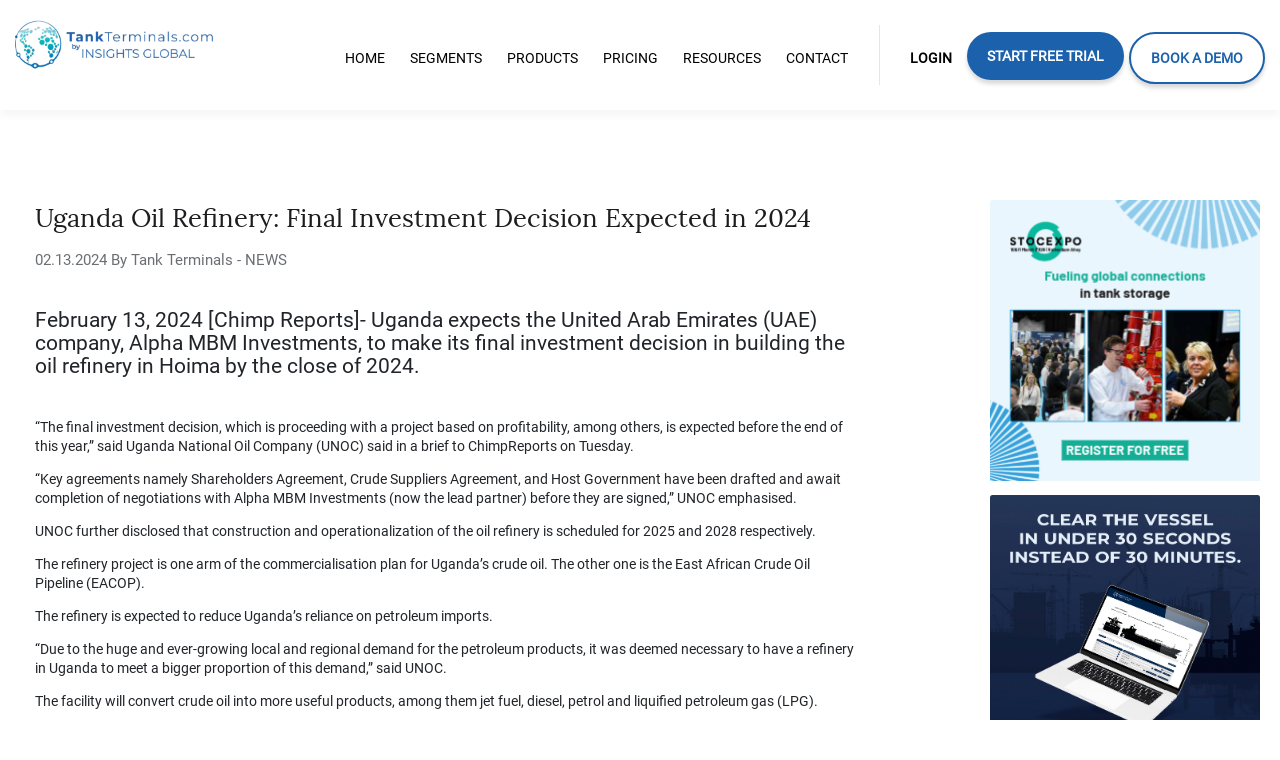

--- FILE ---
content_type: text/html; charset=UTF-8
request_url: https://tankterminals.com/news/uganda-oil-refinery-final-investment-decision-expected-in-2024/
body_size: 13262
content:
<!DOCTYPE html>
<html lang="en-US">

<head>
  <script>
    if (window.location.href.includes('staging')) {
      //Staging
      (function(w, d, s, l, i) {
        w[l] = w[l] || [];
        w[l].push(

          {
            'gtm.start': new Date().getTime(),
            event: 'gtm.js'
          }
        );
        var f = d.getElementsByTagName(s)[0],
          j = d.createElement(s),
          dl = l != 'dataLayer' ? '&l=' + l : '';
        j.async = true;
        j.src =
          'https://www.googletagmanager.com/gtm.js?id=' + i + dl;
        f.parentNode.insertBefore(j, f);
      })(window, document, 'script', 'dataLayer', 'GTM-T9BFJCJ');
    } else {
      //Production
      (function(w, d, s, l, i) {
        w[l] = w[l] || [];
        w[l].push(

          {
            'gtm.start': new Date().getTime(),
            event: 'gtm.js'
          }
        );
        var f = d.getElementsByTagName(s)[0],
          j = d.createElement(s),
          dl = l != 'dataLayer' ? '&l=' + l : '';
        j.async = true;
        j.src =
          'https://www.googletagmanager.com/gtm.js?id=' + i + dl;
        f.parentNode.insertBefore(j, f);
      })(window, document, 'script', 'dataLayer', 'GTM-NBZ5XH9');
    }
  </script>
  <meta charset="UTF-8">
  <link rel="apple-touch-icon" sizes="180x180" href="/wp-content/themes/tankterminals/src/img/favicon/apple-touch-icon.png">
  <link rel="icon" type="image/png" sizes="32x32" href="/wp-content/themes/tankterminals/src/img/favicon/favicon-32x32.png">
  <link rel="icon" type="image/png" sizes="16x16" href="/wp-content/themes/tankterminals/src/img/favicon/favicon-16x16.png">
  <link rel="manifest" href="/wp-content/themes/tankterminals/src/img/favicon/site.webmanifest">
  <link rel="mask-icon" href="/wp-content/themes/tankterminals/src/img/favicon/safari-pinned-tab.svg" color="#5bbad5">
  <meta name="msapplication-TileColor" content="#da532c">
  <meta name="theme-color" content="#ffffff">

  <link href="https://tankterminals.com/wp-content/themes/tankterminals/registration/static/css/main.cc3f92ea.css" rel="stylesheet">

  <!-- <meta name="msapplication-TileColor" content="#ffffff"> -->
  <!-- <meta name="theme-color" content="#ffffff"> -->
  <meta name="viewport" content="width=device-width, initial-scale=1">
  <span class="js-metadata" style="display: none">
    {"base_url":"https:\/\/tankterminals.com\/api"}  </span>
  <script src="//code.jquery.com/jquery-2.2.4.js"></script>
  <script>
    $(document).on('click', '#registration-popup', function(e) {
      let width = $(window).width();
      if (width < 1280) {
        $('.close').click();
        location.href = '/register?type=free-trial';
        return false;
      }
    })
  </script>
  <script src="https://tankterminals.com/wp-content/themes/tankterminals/build/js/theme.js" type="text/javascript" async></script>
  <link rel="profile" href="http://gmpg.org/xfn/11">
  <link rel="pingback" href="https://tankterminals.com/xmlrpc.php">
  <script src="https://tankterminals.com/wp-content/themes/tankterminals/src/js/boat.js"></script>
  <script src="https://js.stripe.com/v3/"></script>
  <script src="https://cdn.rawgit.com/oauth-io/oauth-js/c5af4519/dist/oauth.js"></script>
  <script src="https://ajax.googleapis.com/ajax/libs/jquery/3.5.1/jquery.min.js"></script>
    <link href="https://tankterminals.com/wp-content/themes/tankterminals/inc/assets/css/getaccessPage.css?v=1.6" rel="stylesheet">
  <link href="https://tankterminals.com/wp-content/themes/tankterminals/inc/assets/css/features.css?v=1.0" rel="stylesheet">
  <link href="https://tankterminals.com/wp-content/themes/tankterminals/inc/assets/css/vertical-page.css?v=21092023" rel="stylesheet">
  <title>Uganda Oil Refinery: Final Investment Decision Expected in 2024 | TankTerminals</title>
<script id="cookieyes" type="text/javascript" src="https://cdn-cookieyes.com/client_data/aca6fecadb0797d6148d4238/script.js"></script>    <!-- Start VWO Common Smartcode -->
    <script  type='text/javascript'>
        var _vwo_clicks = 10;
    </script>
    <!-- End VWO Common Smartcode -->
        <!-- Start VWO Async SmartCode -->
    <link rel="preconnect" href="https://dev.visualwebsiteoptimizer.com" />
    <script  type='text/javascript' id='vwoCode'>
        /* Fix: wp-rocket (application/ld+json) */
        window._vwo_code || (function () {
            var account_id=1150238,
                version=2.1,
                settings_tolerance=2000,
                library_tolerance=2500,
                use_existing_jquery=false,
                hide_element='body',
                hide_element_style = 'opacity:0 !important;filter:alpha(opacity=0) !important;background:none !important;transition:none !important;',
                /* DO NOT EDIT BELOW THIS LINE */
                f=false,w=window,d=document,v=d.querySelector('#vwoCode'),cK='_vwo_'+account_id+'_settings',cc={};try{var c=JSON.parse(localStorage.getItem('_vwo_'+account_id+'_config'));cc=c&&typeof c==='object'?c:{}}catch(e){}var stT=cc.stT==='session'?w.sessionStorage:w.localStorage;code={use_existing_jquery:function(){return typeof use_existing_jquery!=='undefined'?use_existing_jquery:undefined},library_tolerance:function(){return typeof library_tolerance!=='undefined'?library_tolerance:undefined},settings_tolerance:function(){return cc.sT||settings_tolerance},hide_element_style:function(){return'{'+(cc.hES||hide_element_style)+'}'},hide_element:function(){if(performance.getEntriesByName('first-contentful-paint')[0]){return''}return typeof cc.hE==='string'?cc.hE:hide_element},getVersion:function(){return version},finish:function(e){if(!f){f=true;var t=d.getElementById('_vis_opt_path_hides');if(t)t.parentNode.removeChild(t);if(e)(new Image).src='https://dev.visualwebsiteoptimizer.com/ee.gif?a='+account_id+e}},finished:function(){return f},addScript:function(e){var t=d.createElement('script');t.type='text/javascript';if(e.src){t.src=e.src}else{t.text=e.text}d.getElementsByTagName('head')[0].appendChild(t)},load:function(e,t){var i=this.getSettings(),n=d.createElement('script'),r=this;t=t||{};if(i){n.textContent=i;d.getElementsByTagName('head')[0].appendChild(n);if(!w.VWO||VWO.caE){stT.removeItem(cK);r.load(e)}}else{var o=new XMLHttpRequest;o.open('GET',e,true);o.withCredentials=!t.dSC;o.responseType=t.responseType||'text';o.onload=function(){if(t.onloadCb){return t.onloadCb(o,e)}if(o.status===200||o.status===304){_vwo_code.addScript({text:o.responseText})}else{_vwo_code.finish('&e=loading_failure:'+e)}};o.onerror=function(){if(t.onerrorCb){return t.onerrorCb(e)}_vwo_code.finish('&e=loading_failure:'+e)};o.send()}},getSettings:function(){try{var e=stT.getItem(cK);if(!e){return}e=JSON.parse(e);if(Date.now()>e.e){stT.removeItem(cK);return}return e.s}catch(e){return}},init:function(){if(d.URL.indexOf('__vwo_disable__')>-1)return;var e=this.settings_tolerance();w._vwo_settings_timer=setTimeout(function(){_vwo_code.finish();stT.removeItem(cK)},e);var t;if(this.hide_element()!=='body'){t=d.createElement('style');var i=this.hide_element(),n=i?i+this.hide_element_style():'',r=d.getElementsByTagName('head')[0];t.setAttribute('id','_vis_opt_path_hides');v&&t.setAttribute('nonce',v.nonce);t.setAttribute('type','text/css');if(t.styleSheet)t.styleSheet.cssText=n;else t.appendChild(d.createTextNode(n));r.appendChild(t)}else{t=d.getElementsByTagName('head')[0];var n=d.createElement('div');n.style.cssText='z-index: 2147483647 !important;position: fixed !important;left: 0 !important;top: 0 !important;width: 100% !important;height: 100% !important;background: white !important;';n.setAttribute('id','_vis_opt_path_hides');n.classList.add('_vis_hide_layer');t.parentNode.insertBefore(n,t.nextSibling)}var o='https://dev.visualwebsiteoptimizer.com/j.php?a='+account_id+'&u='+encodeURIComponent(d.URL)+'&vn='+version;if(w.location.search.indexOf('_vwo_xhr')!==-1){this.addScript({src:o})}else{this.load(o+'&x=true')}}};w._vwo_code=code;code.init();})();
    </script>
    <!-- End VWO Async SmartCode -->
    
<!-- This site is optimized with the Yoast SEO plugin v11.4 - https://yoast.com/wordpress/plugins/seo/ -->
<link rel="canonical" href="https://tankterminals.com/news/uganda-oil-refinery-final-investment-decision-expected-in-2024/" />
<meta property="og:locale" content="en_US" />
<meta property="og:type" content="article" />
<meta property="og:title" content="Uganda Oil Refinery: Final Investment Decision Expected in 2024 | TankTerminals" />
<meta property="og:url" content="https://tankterminals.com/news/uganda-oil-refinery-final-investment-decision-expected-in-2024/" />
<meta property="og:site_name" content="TankTerminals" />
<meta property="article:publisher" content="https://www.facebook.com/TankTerminalscom-2154236224667412" />
<meta name="twitter:card" content="summary_large_image" />
<meta name="twitter:title" content="Uganda Oil Refinery: Final Investment Decision Expected in 2024 | TankTerminals" />
<script type='application/ld+json' class='yoast-schema-graph yoast-schema-graph--main'>{"@context":"https://schema.org","@graph":[{"@type":"Organization","@id":"https://tankterminals.com/#organization","name":"Tankterminals.com","url":"https://tankterminals.com/","sameAs":["https://www.facebook.com/TankTerminalscom-2154236224667412","https://www.linkedin.com/company/12672160"],"logo":{"@type":"ImageObject","@id":"https://tankterminals.com/#logo","url":"https://tankterminals.com/wp-content/uploads/2025/10/TypeColored-SizeExtra-Large-1-1.png","width":200,"height":200,"caption":"Tankterminals.com"},"image":{"@id":"https://tankterminals.com/#logo"}},{"@type":"WebSite","@id":"https://tankterminals.com/#website","url":"https://tankterminals.com/","name":"TankTerminals","publisher":{"@id":"https://tankterminals.com/#organization"},"potentialAction":{"@type":"SearchAction","target":"https://tankterminals.com/?s={search_term_string}","query-input":"required name=search_term_string"}},{"@type":"WebPage","@id":"https://tankterminals.com/news/uganda-oil-refinery-final-investment-decision-expected-in-2024/#webpage","url":"https://tankterminals.com/news/uganda-oil-refinery-final-investment-decision-expected-in-2024/","inLanguage":"en-US","name":"Uganda Oil Refinery: Final Investment Decision Expected in 2024 | TankTerminals","isPartOf":{"@id":"https://tankterminals.com/#website"},"datePublished":"2024-02-13T11:43:51+00:00","dateModified":"2024-02-13T11:44:29+00:00"}]}</script>
<!-- / Yoast SEO plugin. -->

<link rel='dns-prefetch' href='//s.w.org' />
<link rel="alternate" type="application/rss+xml" title="TankTerminals &raquo; Feed" href="https://tankterminals.com/feed/" />
<link rel="alternate" type="application/rss+xml" title="TankTerminals &raquo; Comments Feed" href="https://tankterminals.com/comments/feed/" />
		<script type="text/javascript">
			window._wpemojiSettings = {"baseUrl":"https:\/\/s.w.org\/images\/core\/emoji\/12.0.0-1\/72x72\/","ext":".png","svgUrl":"https:\/\/s.w.org\/images\/core\/emoji\/12.0.0-1\/svg\/","svgExt":".svg","source":{"concatemoji":"https:\/\/tankterminals.com\/wp-includes\/js\/wp-emoji-release.min.js?ver=5.2.23"}};
			!function(e,a,t){var n,r,o,i=a.createElement("canvas"),p=i.getContext&&i.getContext("2d");function s(e,t){var a=String.fromCharCode;p.clearRect(0,0,i.width,i.height),p.fillText(a.apply(this,e),0,0);e=i.toDataURL();return p.clearRect(0,0,i.width,i.height),p.fillText(a.apply(this,t),0,0),e===i.toDataURL()}function c(e){var t=a.createElement("script");t.src=e,t.defer=t.type="text/javascript",a.getElementsByTagName("head")[0].appendChild(t)}for(o=Array("flag","emoji"),t.supports={everything:!0,everythingExceptFlag:!0},r=0;r<o.length;r++)t.supports[o[r]]=function(e){if(!p||!p.fillText)return!1;switch(p.textBaseline="top",p.font="600 32px Arial",e){case"flag":return s([55356,56826,55356,56819],[55356,56826,8203,55356,56819])?!1:!s([55356,57332,56128,56423,56128,56418,56128,56421,56128,56430,56128,56423,56128,56447],[55356,57332,8203,56128,56423,8203,56128,56418,8203,56128,56421,8203,56128,56430,8203,56128,56423,8203,56128,56447]);case"emoji":return!s([55357,56424,55356,57342,8205,55358,56605,8205,55357,56424,55356,57340],[55357,56424,55356,57342,8203,55358,56605,8203,55357,56424,55356,57340])}return!1}(o[r]),t.supports.everything=t.supports.everything&&t.supports[o[r]],"flag"!==o[r]&&(t.supports.everythingExceptFlag=t.supports.everythingExceptFlag&&t.supports[o[r]]);t.supports.everythingExceptFlag=t.supports.everythingExceptFlag&&!t.supports.flag,t.DOMReady=!1,t.readyCallback=function(){t.DOMReady=!0},t.supports.everything||(n=function(){t.readyCallback()},a.addEventListener?(a.addEventListener("DOMContentLoaded",n,!1),e.addEventListener("load",n,!1)):(e.attachEvent("onload",n),a.attachEvent("onreadystatechange",function(){"complete"===a.readyState&&t.readyCallback()})),(n=t.source||{}).concatemoji?c(n.concatemoji):n.wpemoji&&n.twemoji&&(c(n.twemoji),c(n.wpemoji)))}(window,document,window._wpemojiSettings);
		</script>
		<style type="text/css">
img.wp-smiley,
img.emoji {
	display: inline !important;
	border: none !important;
	box-shadow: none !important;
	height: 1em !important;
	width: 1em !important;
	margin: 0 .07em !important;
	vertical-align: -0.1em !important;
	background: none !important;
	padding: 0 !important;
}
</style>
	<link rel='stylesheet' id='wp-block-library-css'  href='https://tankterminals.com/wp-includes/css/dist/block-library/style.min.css?ver=' type='text/css' media='all' />
<link rel='stylesheet' id='activecampaign-form-block-css'  href='https://tankterminals.com/wp-content/plugins/activecampaign-subscription-forms/activecampaign-form-block/build/style-index.css?ver=' type='text/css' media='all' />
<link rel='stylesheet' id='contact-form-7-css'  href='https://tankterminals.com/wp-content/plugins/contact-form-7/includes/css/styles.css?ver=' type='text/css' media='all' />
<link rel='stylesheet' id='simple-banner-style-css'  href='https://tankterminals.com/wp-content/plugins/simple-banner/simple-banner.css?ver=' type='text/css' media='all' />
<link rel='stylesheet' id='wp-bootstrap-starter-bootstrap-css-css'  href='https://tankterminals.com/wp-content/themes/tankterminals/inc/assets/css/bootstrap.min.css?ver=' type='text/css' media='all' />
<link rel='stylesheet' id='wp-bootstrap-starter-font-awesome-css'  href='https://tankterminals.com/wp-content/themes/tankterminals/inc/assets/css/font-awesome.min.css?ver=' type='text/css' media='all' />
<link rel='stylesheet' id='wp-bootstrap-starter-style-css'  href='https://tankterminals.com/wp-content/themes/tankterminals/style.css?ver=' type='text/css' media='all' />
<link rel='stylesheet' id='dashicons-css'  href='https://tankterminals.com/wp-includes/css/dashicons.min.css?ver=' type='text/css' media='all' />
<script type='text/javascript' src='https://tankterminals.com/wp-includes/js/jquery/jquery.js?ver=1.12.4-wp'></script>
<script type='text/javascript' src='https://tankterminals.com/wp-includes/js/jquery/jquery-migrate.min.js?ver=1.4.1'></script>
<script type='text/javascript'>
const simpleBannerScriptParams = {"pro_version_enabled":"","debug_mode":"","id":316700,"version":"3.1.1","banner_params":[{"hide_simple_banner":"yes","simple_banner_prepend_element":"","simple_banner_position":"","header_margin":"","header_padding":"","wp_body_open_enabled":"","wp_body_open":true,"simple_banner_z_index":"","simple_banner_text":"This is a sample announcement","disabled_on_current_page":false,"disabled_pages_array":[],"is_current_page_a_post":false,"disabled_on_posts":"","simple_banner_disabled_page_paths":"","simple_banner_font_size":"","simple_banner_color":"#1C61AC","simple_banner_text_color":"","simple_banner_link_color":"#ffffff","simple_banner_close_color":"#ffffff","simple_banner_custom_css":"","simple_banner_scrolling_custom_css":"","simple_banner_text_custom_css":"","simple_banner_button_css":"","site_custom_css":"","keep_site_custom_css":"","site_custom_js":"","keep_site_custom_js":"","close_button_enabled":"on","close_button_expiration":"","close_button_cookie_set":false,"current_date":{"date":"2026-01-19 09:03:11.288015","timezone_type":3,"timezone":"UTC"},"start_date":{"date":"2026-01-19 09:03:11.288026","timezone_type":3,"timezone":"UTC"},"end_date":{"date":"2026-01-19 09:03:11.288033","timezone_type":3,"timezone":"UTC"},"simple_banner_start_after_date":"","simple_banner_remove_after_date":"","simple_banner_insert_inside_element":""}]}
</script>
<script type='text/javascript' src='https://tankterminals.com/wp-content/plugins/simple-banner/simple-banner.js?ver=3.1.1'></script>
<!--[if lt IE 9]>
<script type='text/javascript' src='https://tankterminals.com/wp-content/themes/tankterminals/inc/assets/js/html5.js?ver=3.7.0'></script>
<![endif]-->
<script type='text/javascript' src='https://tankterminals.com/wp-content/themes/tankterminals/inc/assets/js/popper.min.js?ver=5.2.23'></script>
<script type='text/javascript' src='https://tankterminals.com/wp-content/themes/tankterminals/inc/assets/js/bootstrap.min.js?ver=5.2.23'></script>
<script type='text/javascript' src='https://tankterminals.com/wp-content/themes/tankterminals/inc/assets/js/theme-script.js?ver=5.2.23'></script>
<link rel='https://api.w.org/' href='https://tankterminals.com/wp-json/' />
<link rel="EditURI" type="application/rsd+xml" title="RSD" href="https://tankterminals.com/xmlrpc.php?rsd" />
<link rel="wlwmanifest" type="application/wlwmanifest+xml" href="https://tankterminals.com/wp-includes/wlwmanifest.xml" /> 
<meta name="generator" content="WordPress 5.2.23" />
<link rel='shortlink' href='https://tankterminals.com/?p=316700' />
<link rel="alternate" type="application/json+oembed" href="https://tankterminals.com/wp-json/oembed/1.0/embed?url=https%3A%2F%2Ftankterminals.com%2Fnews%2Fuganda-oil-refinery-final-investment-decision-expected-in-2024%2F" />
<link rel="alternate" type="text/xml+oembed" href="https://tankterminals.com/wp-json/oembed/1.0/embed?url=https%3A%2F%2Ftankterminals.com%2Fnews%2Fuganda-oil-refinery-final-investment-decision-expected-in-2024%2F&#038;format=xml" />
<meta name="generator" content="Site Kit by Google 1.18.0" /><style id="simple-banner-hide" type="text/css">.simple-banner{display:none;}</style><style id="simple-banner-background-color" type="text/css">.simple-banner{background:#1C61AC;}</style><style id="simple-banner-text-color" type="text/css">.simple-banner .simple-banner-text{color: #ffffff;}</style><style id="simple-banner-link-color" type="text/css">.simple-banner .simple-banner-text a{color:#ffffff;}</style><style id="simple-banner-z-index" type="text/css">.simple-banner{z-index: 99999;}</style><style id="simple-banner-close-color" type="text/css">.simple-banner .simple-banner-button{color:#ffffff;}</style><style id="simple-banner-site-custom-css-dummy" type="text/css"></style><script id="simple-banner-site-custom-js-dummy" type="text/javascript"></script>    <style type="text/css">
        #page-sub-header { background: #598fbf; }
    </style>
    <link rel="icon" href="https://tankterminals.com/wp-content/uploads/2025/10/cropped-TypeColored-SizeExtra-Large-1-1-32x32.png" sizes="32x32" />
<link rel="icon" href="https://tankterminals.com/wp-content/uploads/2025/10/cropped-TypeColored-SizeExtra-Large-1-1-192x192.png" sizes="192x192" />
<link rel="apple-touch-icon-precomposed" href="https://tankterminals.com/wp-content/uploads/2025/10/cropped-TypeColored-SizeExtra-Large-1-1-180x180.png" />
<meta name="msapplication-TileImage" content="https://tankterminals.com/wp-content/uploads/2025/10/cropped-TypeColored-SizeExtra-Large-1-1-270x270.png" />
		<style type="text/css" id="wp-custom-css">
			.primary-menu-cta {
	 color: #fff!important;
    font-family: Roboto;
    background: #1C61AC;
    box-shadow: 0px 4px 4px rgba(0, 0, 0, 0.15);
    border-radius: 50px;
    font-size: 14px;
    font-weight: 600;
    line-height: 18.75px!important;
    letter-spacing: normal;
    padding: 0px 20px!important;
}

.primary-menu-cta a span {
	color: white !important;
}		</style>
		  <link href="https://tankterminals.com/wp-content/themes/tankterminals/inc/assets/css/header-footer.css?v=1.3" rel="stylesheet">
</head>

<body class="tankterminals_news-template-default single single-tankterminals_news postid-316700">
  <!-- Start of Survicate (www.survicate.com) code -->
  <script type="text/javascript">
  (function(w) {
  var s = document.createElement('script');
  s.src = 'https://survey.survicate.com/workspaces/fb8da9434887eb1a9222b449bffc51dd/web_surveys.js';
  s.async = true;
  var e = document.getElementsByTagName('script')[0];
  e.parentNode.insertBefore(s, e);
  })(window);
  </script>
  <!-- End of Survicate code -->
  <!-- Google Tag Manager (noscript) -->
  
        <noscript>
            <iframe 
                src="https://www.googletagmanager.com/ns.html?id=GTM-NBZ5XH9"
                height="0" 
                width="0" 
                style="display:none;visibility:hidden"
            >
            </iframe>
        </noscript>  <!-- End Google Tag Manager (noscript) -->


  <header class="tankterminals-header">
    <div class="tankterminals-header-wrapper">
      <a class="tankterminals-logo" href="/">
        <div class="tankterminals-logo-wrapper">
          <img src="https://tankterminals.com/wp-content/themes/tankterminals/src/img/main-logo.png" class="tankterminals-logo-image-text">
        </div>
      </a>
      <style>
      @media (max-width: 767px) {
        .hamburgerOpen .wrapper-hamburger .menu-mainmenu-container ul.menu .menu-item {
            padding-top: 8px;
            padding-bottom: 8px;
        }
      }
      @media (max-width: 320px) {
        .hamburgerOpen .wrapper-hamburger .menu-mainmenu-container ul.menu .menu-item {
            padding-top: 6px;
            padding-bottom: 6px;
        }
      }
  </style>
  <div class='hamburgerButton hamburgerClosed'>
    <span class="dashicons dashicons-menu hamburgerIcon"></span>
  </div>
  <div class="hamburgerMenu hamburgerClosed">
    <div class="wrapper-hamburger">
      <div class="menu-mainmenu-container"><ul id="$object-&gt;name" class="menu"><li id="menu-item-302698" class="menu-item menu-item-type-custom menu-item-object-custom -302698"><a href="/">Home</a></li>
<li id="menu-item-302700" class="menu-item menu-item-type-custom menu-item-object-custom menu-item-has-children -302700"><a href="#">Segments</a>
<ul class="">
	<li id="menu-item-302701" class="menu-item menu-item-type-custom menu-item-object-custom -302701"><a href="https://tankterminals.com/segments/equipment-suppliers/">Equipment Suppliers</a></li>
	<li id="menu-item-302702" class="menu-item menu-item-type-custom menu-item-object-custom -302702"><a href="https://tankterminals.com/segments/terminal-operators/">Terminal Operators</a></li>
	<li id="menu-item-302703" class="menu-item menu-item-type-custom menu-item-object-custom -302703"><a href="https://tankterminals.com/segments/productowner-tradingcompanies/">Product Owner &#038; Trading Companies</a></li>
	<li id="menu-item-302704" class="menu-item menu-item-type-custom menu-item-object-custom -302704"><a href="https://tankterminals.com/segments/consultants/">Consultants</a></li>
	<li id="menu-item-302705" class="menu-item menu-item-type-custom menu-item-object-custom -302705"><a href="https://tankterminals.com/segments/investors/">Investors</a></li>
	<li id="menu-item-302706" class="menu-item menu-item-type-custom menu-item-object-custom -302706"><a href="https://tankterminals.com/commercial-manager/">Commercial Manager</a></li>
</ul>
</li>
<li id="menu-item-303205" class="menu-item menu-item-type-custom menu-item-object-custom menu-item-has-children -303205"><a href="#">Products</a>
<ul class="">
	<li id="menu-item-303207" class="menu-item menu-item-type-post_type menu-item-object-page -303207"><a href="https://tankterminals.com/clear-the-vessel/">Vessel Clearing</a></li>
</ul>
</li>
<li id="menu-item-302699" class="menu-item menu-item-type-custom menu-item-object-custom -302699"><a href="/pricing">Pricing</a></li>
<li id="menu-item-314411" class="menu-item menu-item-type-custom menu-item-object-custom menu-item-has-children -314411"><a href="#">Resources</a>
<ul class="">
	<li id="menu-item-302708" class="menu-item menu-item-type-custom menu-item-object-custom -302708"><a href="/news-and-events/">Industry News</a></li>
	<li id="menu-item-314412" class="menu-item menu-item-type-post_type menu-item-object-page -314412"><a href="https://tankterminals.com/frequently-asked-questions/">Frequently Asked Questions</a></li>
</ul>
</li>
<li id="menu-item-314410" class="menu-item menu-item-type-custom menu-item-object-custom -314410"><a href="https://tankterminals.com/contact/">Contact</a></li>
</li>
</li>
<li id="menu-item-306780" class="menu-item menu-item-type-post_type menu-item-object-page -306780"><a href="https://tankterminals.com/free-trial/">Start Free Trial</a></li>
<li id="menu-item-484945" class="menu-item menu-item-type-post_type menu-item-object-page -484945"><a href="https://tankterminals.com/book-a-free-demo/">Book a Demo</a></li>
</ul></div>    </div>
  </div>      <div class="tankterminals-navigation xs-hidden s-hidden">
        <nav class="tankterminals-navigation-nav">
          <div class="tankterminals-navigation-links">
            <div class="menu-mainmenu-container"><ul id="$object-&gt;name" class="navigation-bar"><li class="menu-item menu-item-type-custom menu-item-object-custom menu-item-302698 "><a  href="/"><span>Home</span></a></li>
<li class="menu-item menu-item-type-custom menu-item-object-custom menu-item-has-children menu-item-302700 "><a  href="#"><span>Segments</span></a>
<ul class="sub-menu">
	<li class="menu-item menu-item-type-custom menu-item-object-custom menu-item-302701 "><a  href="https://tankterminals.com/segments/equipment-suppliers/"><span>Equipment Suppliers</span></a></li>
	<li class="menu-item menu-item-type-custom menu-item-object-custom menu-item-302702 "><a  href="https://tankterminals.com/segments/terminal-operators/"><span>Terminal Operators</span></a></li>
	<li class="menu-item menu-item-type-custom menu-item-object-custom menu-item-302703 "><a  href="https://tankterminals.com/segments/productowner-tradingcompanies/"><span>Product Owner &#038; Trading Companies</span></a></li>
	<li class="menu-item menu-item-type-custom menu-item-object-custom menu-item-302704 "><a  href="https://tankterminals.com/segments/consultants/"><span>Consultants</span></a></li>
	<li class="menu-item menu-item-type-custom menu-item-object-custom menu-item-302705 "><a  href="https://tankterminals.com/segments/investors/"><span>Investors</span></a></li>
	<li class="menu-item menu-item-type-custom menu-item-object-custom menu-item-302706 "><a  href="https://tankterminals.com/commercial-manager/"><span>Commercial Manager</span></a></li>

</ul>
</li>
<li class="menu-item menu-item-type-custom menu-item-object-custom menu-item-has-children menu-item-303205 "><a  href="#"><span>Products</span></a>
<ul class="sub-menu">
	<li class="menu-item menu-item-type-post_type menu-item-object-page menu-item-303207 "><a  href="https://tankterminals.com/clear-the-vessel/"><span>Vessel Clearing</span></a></li>

</ul>
</li>
<li class="menu-item menu-item-type-custom menu-item-object-custom menu-item-302699 "><a  href="/pricing"><span>Pricing</span></a></li>
<li class="menu-item menu-item-type-custom menu-item-object-custom menu-item-has-children menu-item-314411 "><a  href="#"><span>Resources</span></a>
<ul class="sub-menu">
	<li class="menu-item menu-item-type-custom menu-item-object-custom menu-item-302708 "><a  href="/news-and-events/"><span>Industry News</span></a></li>
	<li class="menu-item menu-item-type-post_type menu-item-object-page menu-item-314412 "><a  href="https://tankterminals.com/frequently-asked-questions/"><span>Frequently Asked Questions</span></a></li>

</ul>
</li>
<li class="menu-item menu-item-type-custom menu-item-object-custom menu-item-314410 "><a  href="https://tankterminals.com/contact/"><span>Contact</span></a></li>
<li id="menu-item-302710" class="menu-item menu-item-type-custom menu-item-object-custom menu-item-302710 "><a class = "header_line" href="#"><span></span></a></li>
<li id="menu-item-302711" class="menu-item menu-item-type-custom menu-item-object-custom menu-item-302711 "><a class = "header-login" href="/tool/login"><span>Login</span></a></li>
<li class="menu-item menu-item-type-post_type menu-item-object-page menu-item-306780 header_trial_button"><a class = "header_get_trial" href="https://tankterminals.com/free-trial/"><span>Start Free Trial</span></a></li>
<li class="menu-item menu-item-type-post_type menu-item-object-page menu-item-484945 header_trial_button"><a class = "header_get_trial home-book-demo-menu" href="https://tankterminals.com/book-a-free-demo/"><span>Book a Demo</span></a></li>
</ul></div>
          </div>
        </nav>
      </div>
    </div>
  </header>

  <div id="root"></div><style>
    .btn-see-all-posts{
        display: flex;
        margin-top: 25px;
        width: 255px;
        height: 60px;
        border-radius: 30px;
        position: relative;
        background-color: #fff;
        box-shadow: 0 12px 4px 0 rgba(0,116,168,.05);
        font-family: Roboto;
        font-size: 16px;
        line-height: 3.75;
        letter-spacing: 3.3px;
        text-align: center;
        color: #1d1d20;
        padding-left: 50px;
        box-shadow: 0 12px 4px 0 rgba(0,0,0,.12);
        border: 1px solid #b5bcc3;
        transition: margin-top .3s,box-shadow .3s ease;
    }
    @media screen and (max-width: 767px){
        .article-sidebar {
            min-height: unset;
            margin-top: 57px;
        }
    }
    @media screen and (min-width: 1280px){
        .article-sidebar {
            width: 20%;
            min-height: unset;
            float: left;
        }
    }

</style>
<script src="https://tankterminals.com/wp-content/themes/tankterminals/getTerminals.js" type="text/javascript"></script>
    <div class="content-area">
        <span class="meta-newsId" style="display: none">316700</span>
        <div id="root"></div>
        <section id="primary" class="content-area-co background">
            <main id="main" class="site-main be-inner" role="main">
                <div class="article-wrapper">
                    <div class="article-main">
                        <div class="article-title">
                          Uganda Oil Refinery: Final Investment Decision Expected in 2024                        </div>
                        <div class="article-small">
                          02.13.2024 By Tank Terminals - NEWS                        </div>
                                              <div class="article-content">
                            <style>
                                .article-content img {
                                    max-width: 100%;
                                    margin-bottom: 15px;
                                }
                            </style>
                          <b></b></br><h4>February 13, 2024 [Chimp Reports]- Uganda expects the United Arab Emirates (UAE) company, Alpha MBM Investments, to make its final investment decision in building the oil refinery in Hoima by the close of 2024.</h4>
<p>&nbsp;</p>
<p>“The final investment decision, which is proceeding with a project based on profitability, among others, is expected before the end of this year,” said Uganda National Oil Company (UNOC) said in a brief to ChimpReports on Tuesday.</p>
<p>“Key agreements namely Shareholders Agreement, Crude Suppliers Agreement, and Host Government have been drafted and await completion of negotiations with Alpha MBM Investments (now the lead partner) before they are signed,” UNOC emphasised.</p>
<p>UNOC further disclosed that construction and operationalization of the oil refinery is scheduled for 2025 and 2028 respectively.</p>
<p>The refinery project is one arm of the commercialisation plan for Uganda’s crude oil. The other one is the East African Crude Oil Pipeline (EACOP).</p>
<p>The refinery is expected to reduce Uganda’s reliance on petroleum imports.</p>
<p>“Due to the huge and ever-growing local and regional demand for the petroleum products, it was deemed necessary to have a refinery in Uganda to meet a bigger proportion of this demand,” said UNOC.</p>
<p>The facility will convert crude oil into more useful products, among them jet fuel, diesel, petrol and liquified petroleum gas (LPG).</p>
<p>Uganda imports over 2.5 billion litres of petroleum products valued at about US$2 billion annually.</p>
<p>The Government of Uganda, through UNOC, holds the majority shares in the Refinery Project. The rest will be held by joint venture partners.</p>
<p>UNOC is currently searching for a joint venture partner with the requisite financial capability.</p>
<p>These refined petroleum products will be transported by a multiple Product pipeline (Approx. 211Km) to the Kampala Storage terminal in Namwabula, Mpigi District for distribution to the bigger market in Kampala and beyond.</p>
<p>The heavy fuel oil (HFO) and liquified petroleum gas (LPG) will be transported by road and rail to the markets in Uganda and Beyond.</p>
<p>UNOC said the Front-End Engineering Design (FEED) for the Refinery was completed and approved by the government of Uganda.</p>
<p>The FEED focuses on the technical design requirements of the project as well as the investment cost to an accuracy of +/- 30%.</p>
<p>Additionally, the Environmental and Social Impact Assessment (ESIA) studies for the project are near completion and will be submitted to the National Environment Management Authority for approval.</p>
<p>&nbsp;</p>
<p><a class="onboarding-button registration-popup" style="background-color: #1c61ac;color: #ffffff" href="https://tankterminals.com/free-trial/">Free Trial: Access 13,300 Tank Terminal and Production Facilities</a></p>
<p><b>13,300 tank storage and production facilities as per the date of this article. Click on the button and register to get instant access to actionable tank storage industry data</b></p>

                            <div class="article-terminals-tags" style="margin-top: 25px">
                                                                <div class="tags">
                                                                </div>
                            </div>
                        </div>
                        <div class="article-terminals"></div>
                    </div>
                    <div class="article-sidebar row pl-md-5 pl-lg-5">
                                                                                    <div class="col-4 col-md-2 col-lg-2 col-xl-12 card mb-3 border-0" style="max-width:25em;">
                                        <a href='https://www.stocexpo.com/en/exhibit/digital-opportunities/partner-campaign-2026/?utm_source=referral&utm_medium=MediaPartner&utm_campaign=IG&utm_content=WEB&utm_term=&actioncode=2071 '>
                                            <img src="https://tankterminals.com/wp-content/uploads/2025/08/SE26_MediaPartner_Visprom-4-269x279.png" class="card-img-top">
                                        </a>
                                    </div>
                                                                    <div class="col-4 col-md-2 col-lg-2 col-xl-12 card mb-3 border-0" style="max-width:25em;">
                                        <a href='https://tankterminals.com/clear-the-vessel/'>
                                            <img src="https://tankterminals.com/wp-content/uploads/2022/04/Visual-Lateral-TT-News.jpg" class="card-img-top">
                                        </a>
                                    </div>
                                                                    <div class="col-4 col-md-2 col-lg-2 col-xl-12 card mb-3 border-0" style="max-width:25em;">
                                        <a href='https://www.tankstoragemag.com/subscribe/'>
                                            <img src="https://tankterminals.com/wp-content/uploads/2022/02/Right-side-Banner-TSM-2022.jpg" class="card-img-top">
                                        </a>
                                    </div>
                                                                    <div class="col-4 col-md-2 col-lg-2 col-xl-12 card mb-3 border-0" style="max-width:25em;">
                                        <a href='http://www.fetsa.eu'>
                                            <img src="https://tankterminals.com/wp-content/uploads/2020/11/FETSA_color_logo.jpg" class="card-img-top">
                                        </a>
                                    </div>
                                                </div>
                <div class="row w-100 m-0">
                    <div class="col-12 mt-4">
                        <h2 class='sidebar_title pl-0'>Latest Posts</h2>
                    </div>
                                            <div class="col-6 col-md-3 col-lg-3">
                            <div class="sidebar-post-title">
                                HF Sinclair Closes Acquisition of Industrial Oils Unlimited                            </div>
                            <div class="sidebar-post-small">
                            01.16.2026 - NEWS                            </div>
                            <div class="sidebar-post-content">
                            January 16, 2026 [Chemical Engineering]- HF Sinclair Corp. (Dallas, Tex.) has closed its previous...                                <a class="sidebar_readmore" href="https://tankterminals.com/news/hf-sinclair-closes-acquisition-of-industrial-oils-unlimited/">
                                    Read More
                                </a>
                            </div>
                        </div>
                                            <div class="col-6 col-md-3 col-lg-3">
                            <div class="sidebar-post-title">
                                UGI to Sell Eastern European LPG Businesses to DCC for EUR48 Million                            </div>
                            <div class="sidebar-post-small">
                            01.16.2026 - NEWS                            </div>
                            <div class="sidebar-post-content">
                            January 16, 2026 [Market Watch]- UGI International agreed to sell its liquefied petroleum gas dis...                                <a class="sidebar_readmore" href="https://tankterminals.com/news/ugi-to-sell-eastern-european-lpg-businesses-to-dcc-for-eur48-million/">
                                    Read More
                                </a>
                            </div>
                        </div>
                                            <div class="col-6 col-md-3 col-lg-3">
                            <div class="sidebar-post-title">
                                Mitsubishi to Buy Texas, Louisiana Shale Gas Assets for $7.53 Billion                            </div>
                            <div class="sidebar-post-small">
                            01.16.2026 - NEWS                            </div>
                            <div class="sidebar-post-content">
                            January 16, 2026 [Reuters]- Japanese trading house Mitsubishi Corp will buy the U.S. shale produc...                                <a class="sidebar_readmore" href="https://tankterminals.com/news/mitsubishi-to-buy-texas-louisiana-shale-gas-assets-for-7-53-billion/">
                                    Read More
                                </a>
                            </div>
                        </div>
                                            <div class="col-6 col-md-3 col-lg-3">
                            <div class="sidebar-post-title">
                                US Shale Producers Devon Energy and Coterra Energy in Merger Talks, Sources Say                            </div>
                            <div class="sidebar-post-small">
                            01.16.2026 - NEWS                            </div>
                            <div class="sidebar-post-content">
                            January 16, 2026 [Reuters]- Devon Energy and Coterra Energy are exploring a potential merger, in ...                                <a class="sidebar_readmore" href="https://tankterminals.com/news/us-shale-producers-devon-energy-and-coterra-energy-in-merger-talks-sources-say/">
                                    Read More
                                </a>
                            </div>
                        </div>
                                        <div class="col-12">
                        <a class="btn-see-all-posts" href="/news-and-events">SEE ALL POSTS</a>
                    </div>
                </div>
            </main><!-- #main -->
        </section><!-- #primary -->
          </div>
<style>
    @media screen and (max-width: 1280px) {
        .btn-registraton-desktop {
            display: none !important;
        }

        .btn-registraton-mobile {
            display: block !important;
        }
    }

    @media screen and (min-width: 1280px) {
        .btn-registraton-desktop {
            display: block !important;
        }

        .btn-registraton-mobile {
            display: none !important;
        }
    }

    footer {
        margin-top: 0px;
    }

    .footer-title {
        margin-top: 70px;
    }

    .footer-text {
        margin-top: 20px;
        height: 60px;
    }

    .footer-button {
        margin-top: 0px;
    }

    @media (min-width: 768px) {
        .footer-background {
            min-height: 600px;
        }
    }
    .footer-trial h1{
        font-family: 'Montserrat'; 
    }
    .footer-trial .footer_get_trial{
        font-family: 'Roboto';
        font-size: 18px;
        padding: 18px 35px;
        background: #1C61AC;
        border-radius: 30px;
        color: #fff;
        text-decoration: none;
    }
    .footer-background hr{
        border: 1px solid rgba(255, 255, 255, 0.5);
    }
    .footer-trial .footer_get_trial:hover{
        background: #1CBFC8;
    }
</style>
<div class="footer-container">

    
        
            <div class="boat boat-parallax">
                <img class="boat-image" src="https://tankterminals.com/wp-content/themes/tankterminals/src/img/boat.png">
            </div>
            <div class="footer-background">
                <div class="footer">
                    <div class="row">
                        <div class="col-12 col-md-12 col-lg-12 col-xl-3 mb-4">
                            <a class="footer-logo" href="/">
                                <div class="footer-logo-wrapper">
                                    <img src="https://tankterminals.com/wp-content/themes/tankterminals/src/img/Logo-Final-TT-white1.png" class="footer-logo-image">
                                </div>
                            </a>
                            <div class="footer-social-icon">
                                <!-- <a href="#"><i class="fa fa-linkedin" aria-hidden="true"></i></a>
                                    <a href="#"><i class="fa fa-skype" aria-hidden="true"></i></a>
                                    <a href="#"><i class="fa fa-facebook" aria-hidden="true"></i></a> -->
                                                                    <div class="textwidget custom-html-widget"><a href="https://www.linkedin.com/showcase/tankterminals"><i class="fa fa-linkedin" aria-hidden="true"></i></a>
<a href="https://www.facebook.com/TankTerminalData"><i class="fa fa-facebook" aria-hidden="true"></i></a></div>                                                            </div>
                        </div>
                        <div class="col-12 col-md-12 col-lg-12 col-xl-6 mb-4">
                            <div class="main-footer">
                                <div class="menu-main-footer-container"><ul id="menu-main-footer" class="menu"><li id="menu-item-302713" class="menu-item menu-item-type-custom menu-item-object-custom menu-item-has-children menu-item-302713"><a href="#">Company</a>
<ul class="sub-menu">
	<li id="menu-item-302714" class="menu-item menu-item-type-custom menu-item-object-custom menu-item-302714"><a href="/about-us/">About</a></li>
	<li id="menu-item-302715" class="menu-item menu-item-type-custom menu-item-object-custom menu-item-302715"><a href="/history/">History</a></li>
	<li id="menu-item-302716" class="menu-item menu-item-type-custom menu-item-object-custom menu-item-302716"><a href="/values/">Values</a></li>
	<li id="menu-item-302717" class="menu-item menu-item-type-custom menu-item-object-custom menu-item-302717"><a href="/vision-and-mission/">Mission &#038; Vision</a></li>
	<li id="menu-item-302718" class="menu-item menu-item-type-custom menu-item-object-custom menu-item-302718"><a href="/contact/">Contact</a></li>
	<li id="menu-item-302719" class="menu-item menu-item-type-custom menu-item-object-custom menu-item-302719"><a href="/privacy-notice/">Privacy Policy</a></li>
	<li id="menu-item-302720" class="menu-item menu-item-type-custom menu-item-object-custom menu-item-302720"><a href="/terms-and-conditions/">Term Of Use</a></li>
	<li id="menu-item-314409" class="menu-item menu-item-type-post_type menu-item-object-page menu-item-314409"><a href="https://tankterminals.com/frequently-asked-questions/">Frequently Asked Questions</a></li>
</ul>
</li>
<li id="menu-item-302721" class="menu-item menu-item-type-custom menu-item-object-custom menu-item-has-children menu-item-302721"><a href="#">Product</a>
<ul class="sub-menu">
	<li id="menu-item-302722" class="menu-item menu-item-type-custom menu-item-object-custom menu-item-302722"><a href="/benefits/">Benefits</a></li>
	<li id="menu-item-302726" class="menu-item menu-item-type-custom menu-item-object-custom menu-item-302726"><a href="/pricing">Pricing</a></li>
	<li id="menu-item-302725" class="menu-item menu-item-type-custom menu-item-object-custom menu-item-302725"><a href="/frequently-asked-questions/">Faqs</a></li>
	<li id="menu-item-306783" class="menu-item menu-item-type-post_type menu-item-object-page menu-item-306783"><a href="https://tankterminals.com/free-trial/">7 Days  Trial</a></li>
	<li id="menu-item-302724" class="menu-item menu-item-type-custom menu-item-object-custom menu-item-302724"><a href="https://tankterminals.com/clear-the-vessel/">Vessel Clearing</a></li>
</ul>
</li>
<li id="menu-item-302728" class="menu-item menu-item-type-custom menu-item-object-custom menu-item-has-children menu-item-302728"><a href="#">Segments</a>
<ul class="sub-menu">
	<li id="menu-item-302729" class="menu-item menu-item-type-custom menu-item-object-custom menu-item-302729"><a href="https://tankterminals.com/segments/equipment-suppliers/">Equipment Suppliers</a></li>
	<li id="menu-item-302730" class="menu-item menu-item-type-custom menu-item-object-custom menu-item-302730"><a href="https://tankterminals.com/segments/terminal-operators/">Terminal Operators</a></li>
	<li id="menu-item-302731" class="menu-item menu-item-type-custom menu-item-object-custom menu-item-302731"><a href="https://tankterminals.com/segments/productowner-tradingcompanies/">Product Owner</a></li>
	<li id="menu-item-302732" class="menu-item menu-item-type-custom menu-item-object-custom menu-item-302732"><a href="https://tankterminals.com/segments/productowner-tradingcompanies/">Trading Companies</a></li>
	<li id="menu-item-302733" class="menu-item menu-item-type-custom menu-item-object-custom menu-item-302733"><a href="https://tankterminals.com/segments/consultants/">Consultants</a></li>
	<li id="menu-item-302734" class="menu-item menu-item-type-custom menu-item-object-custom menu-item-302734"><a href="https://tankterminals.com/segments/investors/">Investors</a></li>
	<li id="menu-item-302735" class="menu-item menu-item-type-custom menu-item-object-custom menu-item-302735"><a href="https://tankterminals.com/commercial-manager/">Commercial Manager</a></li>
</ul>
</li>
</ul></div>                            </div>
                        </div>
                        <div class="col-12 col-md-12 col-lg-12 col-xl-3 mb-4">
                                                            <div class="footer-subscriber-form">
                                    			<div class="textwidget"><div role="form" class="wpcf7" id="wpcf7-f302736-o1" lang="en-US" dir="ltr">
<div class="screen-reader-response"></div>
<form action="/news/uganda-oil-refinery-final-investment-decision-expected-in-2024/#wpcf7-f302736-o1" method="post" class="wpcf7-form cmonitor-ext-0.4.62" novalidate="novalidate">
<div style="display: none;">
<input type="hidden" name="_wpcf7" value="302736" />
<input type="hidden" name="_wpcf7_version" value="5.1.5" />
<input type="hidden" name="_wpcf7_locale" value="en_US" />
<input type="hidden" name="_wpcf7_unit_tag" value="wpcf7-f302736-o1" />
<input type="hidden" name="_wpcf7_container_post" value="0" />
</div>
<div class="subscriber-form-elemnt">
<h6>Subscribe to our Newsletter</h6>
<p>Sign up with your email address to receive news and updates.</p>
<p>    <span class="wpcf7-form-control-wrap email"><input type="email" name="email" value="" size="40" class="wpcf7-form-control wpcf7-text wpcf7-email wpcf7-validates-as-required wpcf7-validates-as-email" id="email" aria-required="true" aria-invalid="false" placeholder="Your email" /></span><br />
<div id="cf7sr-696df34f74c11" class="cf7sr-g-recaptcha" data-sitekey="6Lf8OdQZAAAAAORO8TAitHcAhkjixMcKVP7eGHHG"></div><span class="wpcf7-form-control-wrap cf7sr-recaptcha" data-name="cf7sr-recaptcha"><input type="hidden" name="cf7sr-recaptcha" value="" class="wpcf7-form-control"></span><br />
    <button type="submit" class="text-uppercase">Sign up</button>
</div>
<div class="wpcf7-response-output wpcf7-display-none"></div><p style="display: none !important"><span class="wpcf7-form-control-wrap referer-page"><input type="text" name="referer-page" value="http://Direct%20Visit" data-value="http://Direct%20Visit" size="40" class="wpcf7-form-control wpcf7-text referer-page" aria-invalid="false"></span></p>
<!-- campaignmonitor extension by Renzo Johnson --></form></div>
</div>
		                                </div>
                                                    </div>
                    </div>
                </div>
            </div>
                <script type="text/javascript">
            var widgetIds = [];
            var cf7srLoadCallback = function() {
                var cf7srWidgets = document.querySelectorAll('.cf7sr-g-recaptcha');
                for (var i = 0; i < cf7srWidgets.length; ++i) {
                    var cf7srWidget = cf7srWidgets[i];
                    var widgetId = grecaptcha.render(cf7srWidget.id, {
                        'sitekey' : "6Lf8OdQZAAAAAORO8TAitHcAhkjixMcKVP7eGHHG"                    });
                    widgetIds.push(widgetId);
                }
            };
            (function($) {
                $('.wpcf7').on('wpcf7invalid wpcf7mailsent invalid.wpcf7 mailsent.wpcf7', function() {
                    for (var i = 0; i < widgetIds.length; i++) {
                        grecaptcha.reset(widgetIds[i]);
                    }
                });
            })(jQuery);
        </script>
        <script src="https://www.google.com/recaptcha/api.js?onload=cf7srLoadCallback&#038;render=explicit" async defer></script>
        <div class="simple-banner simple-banner-text" style="display:none !important"></div><script async>(function(s,u,m,o,j,v){j=u.createElement(m);v=u.getElementsByTagName(m)[0];j.async=1;j.src=o;j.dataset.sumoSiteId='93f6af00fd190a005e680b00f8272b0025cede00257c32006071200027496e00';j.dataset.sumoPlatform='wordpress';v.parentNode.insertBefore(j,v)})(window,document,'script','//load.sumo.com/');</script>    <script type="application/javascript">
      var ajaxurl = "https://tankterminals.com/wp-admin/admin-ajax.php";

      function sumo_add_woocommerce_coupon(code) {
        jQuery.post(ajaxurl, {
          action: 'sumo_add_woocommerce_coupon',
          code: code,
        });
      }

      function sumo_remove_woocommerce_coupon(code) {
        jQuery.post(ajaxurl, {
          action: 'sumo_remove_woocommerce_coupon',
          code: code,
        });
      }

      function sumo_get_woocommerce_cart_subtotal(callback) {
        jQuery.ajax({
          method: 'POST',
          url: ajaxurl,
          dataType: 'html',
          data: {
            action: 'sumo_get_woocommerce_cart_subtotal',
          },
          success: function(subtotal) {
            return callback(null, subtotal);
          },
          error: function(err) {
            return callback(err, 0);
          }
        });
      }
    </script>
    <script type='text/javascript'>
/* <![CDATA[ */
var php_data = {"ac_settings":{"tracking_actid":26384850,"site_tracking_default":1,"site_tracking":1},"user_email":""};
/* ]]> */
</script>
<script type='text/javascript' src='https://tankterminals.com/wp-content/plugins/activecampaign-subscription-forms/site_tracking.js?ver=5.2.23'></script>
<script type='text/javascript'>
/* <![CDATA[ */
var wpcf7 = {"apiSettings":{"root":"https:\/\/tankterminals.com\/wp-json\/contact-form-7\/v1","namespace":"contact-form-7\/v1"}};
/* ]]> */
</script>
<script type='text/javascript' src='https://tankterminals.com/wp-content/plugins/contact-form-7/includes/js/scripts.js?ver=5.1.5'></script>
<script type='text/javascript' src='https://tankterminals.com/wp-content/themes/tankterminals/inc/assets/js/skip-link-focus-fix.js?ver=20151215'></script>
<script type='text/javascript' src='https://tankterminals.com/wp-includes/js/wp-embed.min.js?ver=5.2.23'></script>

</div>
<!-- <script type="text/javascript" src="https://tankterminals.com/wp-content/themes/tankterminals/src/js/hamburger.js"></script> -->
<script type="text/javascript" src="https://tankterminals.com/wp-content/themes/tankterminals/registration/static/js/main.726f58be.js"></script>
<script type="text/javascript" src="https://tankterminals.com/wp-content/themes/tankterminals/inc/assets/js/registration.js"></script>
<script src="https://tankterminals.com/wp-content/themes/tankterminals/inc/assets/js/owlcarousel/jquery-3.6.0.min.js"></script>
<script src="https://tankterminals.com/wp-content/themes/tankterminals/inc/assets/js/owlcarousel/owl.carousel.min.js"></script>
<script>
    $(document).ready(function() {
        $('.owl-carousel').owlCarousel({
            items:6,
            loop:true,
            margin:10,
            nav: false,
            dots: false,
            autoplay:true,
            autoplayTimeout:2000,
            autoplayHoverPause:true,
            responsiveClass:true,
            responsive:{
                0: {
                    items: 2
                },
                768: {
                    items: 4
                },
                992: {
                    items: 6
                },
            }
        });
    })
</script>
</body>

</html>

--- FILE ---
content_type: text/html; charset=utf-8
request_url: https://www.google.com/recaptcha/api2/anchor?ar=1&k=6Lf8OdQZAAAAAORO8TAitHcAhkjixMcKVP7eGHHG&co=aHR0cHM6Ly90YW5rdGVybWluYWxzLmNvbTo0NDM.&hl=en&v=PoyoqOPhxBO7pBk68S4YbpHZ&size=normal&anchor-ms=20000&execute-ms=30000&cb=ivzqb7pf25hr
body_size: 49381
content:
<!DOCTYPE HTML><html dir="ltr" lang="en"><head><meta http-equiv="Content-Type" content="text/html; charset=UTF-8">
<meta http-equiv="X-UA-Compatible" content="IE=edge">
<title>reCAPTCHA</title>
<style type="text/css">
/* cyrillic-ext */
@font-face {
  font-family: 'Roboto';
  font-style: normal;
  font-weight: 400;
  font-stretch: 100%;
  src: url(//fonts.gstatic.com/s/roboto/v48/KFO7CnqEu92Fr1ME7kSn66aGLdTylUAMa3GUBHMdazTgWw.woff2) format('woff2');
  unicode-range: U+0460-052F, U+1C80-1C8A, U+20B4, U+2DE0-2DFF, U+A640-A69F, U+FE2E-FE2F;
}
/* cyrillic */
@font-face {
  font-family: 'Roboto';
  font-style: normal;
  font-weight: 400;
  font-stretch: 100%;
  src: url(//fonts.gstatic.com/s/roboto/v48/KFO7CnqEu92Fr1ME7kSn66aGLdTylUAMa3iUBHMdazTgWw.woff2) format('woff2');
  unicode-range: U+0301, U+0400-045F, U+0490-0491, U+04B0-04B1, U+2116;
}
/* greek-ext */
@font-face {
  font-family: 'Roboto';
  font-style: normal;
  font-weight: 400;
  font-stretch: 100%;
  src: url(//fonts.gstatic.com/s/roboto/v48/KFO7CnqEu92Fr1ME7kSn66aGLdTylUAMa3CUBHMdazTgWw.woff2) format('woff2');
  unicode-range: U+1F00-1FFF;
}
/* greek */
@font-face {
  font-family: 'Roboto';
  font-style: normal;
  font-weight: 400;
  font-stretch: 100%;
  src: url(//fonts.gstatic.com/s/roboto/v48/KFO7CnqEu92Fr1ME7kSn66aGLdTylUAMa3-UBHMdazTgWw.woff2) format('woff2');
  unicode-range: U+0370-0377, U+037A-037F, U+0384-038A, U+038C, U+038E-03A1, U+03A3-03FF;
}
/* math */
@font-face {
  font-family: 'Roboto';
  font-style: normal;
  font-weight: 400;
  font-stretch: 100%;
  src: url(//fonts.gstatic.com/s/roboto/v48/KFO7CnqEu92Fr1ME7kSn66aGLdTylUAMawCUBHMdazTgWw.woff2) format('woff2');
  unicode-range: U+0302-0303, U+0305, U+0307-0308, U+0310, U+0312, U+0315, U+031A, U+0326-0327, U+032C, U+032F-0330, U+0332-0333, U+0338, U+033A, U+0346, U+034D, U+0391-03A1, U+03A3-03A9, U+03B1-03C9, U+03D1, U+03D5-03D6, U+03F0-03F1, U+03F4-03F5, U+2016-2017, U+2034-2038, U+203C, U+2040, U+2043, U+2047, U+2050, U+2057, U+205F, U+2070-2071, U+2074-208E, U+2090-209C, U+20D0-20DC, U+20E1, U+20E5-20EF, U+2100-2112, U+2114-2115, U+2117-2121, U+2123-214F, U+2190, U+2192, U+2194-21AE, U+21B0-21E5, U+21F1-21F2, U+21F4-2211, U+2213-2214, U+2216-22FF, U+2308-230B, U+2310, U+2319, U+231C-2321, U+2336-237A, U+237C, U+2395, U+239B-23B7, U+23D0, U+23DC-23E1, U+2474-2475, U+25AF, U+25B3, U+25B7, U+25BD, U+25C1, U+25CA, U+25CC, U+25FB, U+266D-266F, U+27C0-27FF, U+2900-2AFF, U+2B0E-2B11, U+2B30-2B4C, U+2BFE, U+3030, U+FF5B, U+FF5D, U+1D400-1D7FF, U+1EE00-1EEFF;
}
/* symbols */
@font-face {
  font-family: 'Roboto';
  font-style: normal;
  font-weight: 400;
  font-stretch: 100%;
  src: url(//fonts.gstatic.com/s/roboto/v48/KFO7CnqEu92Fr1ME7kSn66aGLdTylUAMaxKUBHMdazTgWw.woff2) format('woff2');
  unicode-range: U+0001-000C, U+000E-001F, U+007F-009F, U+20DD-20E0, U+20E2-20E4, U+2150-218F, U+2190, U+2192, U+2194-2199, U+21AF, U+21E6-21F0, U+21F3, U+2218-2219, U+2299, U+22C4-22C6, U+2300-243F, U+2440-244A, U+2460-24FF, U+25A0-27BF, U+2800-28FF, U+2921-2922, U+2981, U+29BF, U+29EB, U+2B00-2BFF, U+4DC0-4DFF, U+FFF9-FFFB, U+10140-1018E, U+10190-1019C, U+101A0, U+101D0-101FD, U+102E0-102FB, U+10E60-10E7E, U+1D2C0-1D2D3, U+1D2E0-1D37F, U+1F000-1F0FF, U+1F100-1F1AD, U+1F1E6-1F1FF, U+1F30D-1F30F, U+1F315, U+1F31C, U+1F31E, U+1F320-1F32C, U+1F336, U+1F378, U+1F37D, U+1F382, U+1F393-1F39F, U+1F3A7-1F3A8, U+1F3AC-1F3AF, U+1F3C2, U+1F3C4-1F3C6, U+1F3CA-1F3CE, U+1F3D4-1F3E0, U+1F3ED, U+1F3F1-1F3F3, U+1F3F5-1F3F7, U+1F408, U+1F415, U+1F41F, U+1F426, U+1F43F, U+1F441-1F442, U+1F444, U+1F446-1F449, U+1F44C-1F44E, U+1F453, U+1F46A, U+1F47D, U+1F4A3, U+1F4B0, U+1F4B3, U+1F4B9, U+1F4BB, U+1F4BF, U+1F4C8-1F4CB, U+1F4D6, U+1F4DA, U+1F4DF, U+1F4E3-1F4E6, U+1F4EA-1F4ED, U+1F4F7, U+1F4F9-1F4FB, U+1F4FD-1F4FE, U+1F503, U+1F507-1F50B, U+1F50D, U+1F512-1F513, U+1F53E-1F54A, U+1F54F-1F5FA, U+1F610, U+1F650-1F67F, U+1F687, U+1F68D, U+1F691, U+1F694, U+1F698, U+1F6AD, U+1F6B2, U+1F6B9-1F6BA, U+1F6BC, U+1F6C6-1F6CF, U+1F6D3-1F6D7, U+1F6E0-1F6EA, U+1F6F0-1F6F3, U+1F6F7-1F6FC, U+1F700-1F7FF, U+1F800-1F80B, U+1F810-1F847, U+1F850-1F859, U+1F860-1F887, U+1F890-1F8AD, U+1F8B0-1F8BB, U+1F8C0-1F8C1, U+1F900-1F90B, U+1F93B, U+1F946, U+1F984, U+1F996, U+1F9E9, U+1FA00-1FA6F, U+1FA70-1FA7C, U+1FA80-1FA89, U+1FA8F-1FAC6, U+1FACE-1FADC, U+1FADF-1FAE9, U+1FAF0-1FAF8, U+1FB00-1FBFF;
}
/* vietnamese */
@font-face {
  font-family: 'Roboto';
  font-style: normal;
  font-weight: 400;
  font-stretch: 100%;
  src: url(//fonts.gstatic.com/s/roboto/v48/KFO7CnqEu92Fr1ME7kSn66aGLdTylUAMa3OUBHMdazTgWw.woff2) format('woff2');
  unicode-range: U+0102-0103, U+0110-0111, U+0128-0129, U+0168-0169, U+01A0-01A1, U+01AF-01B0, U+0300-0301, U+0303-0304, U+0308-0309, U+0323, U+0329, U+1EA0-1EF9, U+20AB;
}
/* latin-ext */
@font-face {
  font-family: 'Roboto';
  font-style: normal;
  font-weight: 400;
  font-stretch: 100%;
  src: url(//fonts.gstatic.com/s/roboto/v48/KFO7CnqEu92Fr1ME7kSn66aGLdTylUAMa3KUBHMdazTgWw.woff2) format('woff2');
  unicode-range: U+0100-02BA, U+02BD-02C5, U+02C7-02CC, U+02CE-02D7, U+02DD-02FF, U+0304, U+0308, U+0329, U+1D00-1DBF, U+1E00-1E9F, U+1EF2-1EFF, U+2020, U+20A0-20AB, U+20AD-20C0, U+2113, U+2C60-2C7F, U+A720-A7FF;
}
/* latin */
@font-face {
  font-family: 'Roboto';
  font-style: normal;
  font-weight: 400;
  font-stretch: 100%;
  src: url(//fonts.gstatic.com/s/roboto/v48/KFO7CnqEu92Fr1ME7kSn66aGLdTylUAMa3yUBHMdazQ.woff2) format('woff2');
  unicode-range: U+0000-00FF, U+0131, U+0152-0153, U+02BB-02BC, U+02C6, U+02DA, U+02DC, U+0304, U+0308, U+0329, U+2000-206F, U+20AC, U+2122, U+2191, U+2193, U+2212, U+2215, U+FEFF, U+FFFD;
}
/* cyrillic-ext */
@font-face {
  font-family: 'Roboto';
  font-style: normal;
  font-weight: 500;
  font-stretch: 100%;
  src: url(//fonts.gstatic.com/s/roboto/v48/KFO7CnqEu92Fr1ME7kSn66aGLdTylUAMa3GUBHMdazTgWw.woff2) format('woff2');
  unicode-range: U+0460-052F, U+1C80-1C8A, U+20B4, U+2DE0-2DFF, U+A640-A69F, U+FE2E-FE2F;
}
/* cyrillic */
@font-face {
  font-family: 'Roboto';
  font-style: normal;
  font-weight: 500;
  font-stretch: 100%;
  src: url(//fonts.gstatic.com/s/roboto/v48/KFO7CnqEu92Fr1ME7kSn66aGLdTylUAMa3iUBHMdazTgWw.woff2) format('woff2');
  unicode-range: U+0301, U+0400-045F, U+0490-0491, U+04B0-04B1, U+2116;
}
/* greek-ext */
@font-face {
  font-family: 'Roboto';
  font-style: normal;
  font-weight: 500;
  font-stretch: 100%;
  src: url(//fonts.gstatic.com/s/roboto/v48/KFO7CnqEu92Fr1ME7kSn66aGLdTylUAMa3CUBHMdazTgWw.woff2) format('woff2');
  unicode-range: U+1F00-1FFF;
}
/* greek */
@font-face {
  font-family: 'Roboto';
  font-style: normal;
  font-weight: 500;
  font-stretch: 100%;
  src: url(//fonts.gstatic.com/s/roboto/v48/KFO7CnqEu92Fr1ME7kSn66aGLdTylUAMa3-UBHMdazTgWw.woff2) format('woff2');
  unicode-range: U+0370-0377, U+037A-037F, U+0384-038A, U+038C, U+038E-03A1, U+03A3-03FF;
}
/* math */
@font-face {
  font-family: 'Roboto';
  font-style: normal;
  font-weight: 500;
  font-stretch: 100%;
  src: url(//fonts.gstatic.com/s/roboto/v48/KFO7CnqEu92Fr1ME7kSn66aGLdTylUAMawCUBHMdazTgWw.woff2) format('woff2');
  unicode-range: U+0302-0303, U+0305, U+0307-0308, U+0310, U+0312, U+0315, U+031A, U+0326-0327, U+032C, U+032F-0330, U+0332-0333, U+0338, U+033A, U+0346, U+034D, U+0391-03A1, U+03A3-03A9, U+03B1-03C9, U+03D1, U+03D5-03D6, U+03F0-03F1, U+03F4-03F5, U+2016-2017, U+2034-2038, U+203C, U+2040, U+2043, U+2047, U+2050, U+2057, U+205F, U+2070-2071, U+2074-208E, U+2090-209C, U+20D0-20DC, U+20E1, U+20E5-20EF, U+2100-2112, U+2114-2115, U+2117-2121, U+2123-214F, U+2190, U+2192, U+2194-21AE, U+21B0-21E5, U+21F1-21F2, U+21F4-2211, U+2213-2214, U+2216-22FF, U+2308-230B, U+2310, U+2319, U+231C-2321, U+2336-237A, U+237C, U+2395, U+239B-23B7, U+23D0, U+23DC-23E1, U+2474-2475, U+25AF, U+25B3, U+25B7, U+25BD, U+25C1, U+25CA, U+25CC, U+25FB, U+266D-266F, U+27C0-27FF, U+2900-2AFF, U+2B0E-2B11, U+2B30-2B4C, U+2BFE, U+3030, U+FF5B, U+FF5D, U+1D400-1D7FF, U+1EE00-1EEFF;
}
/* symbols */
@font-face {
  font-family: 'Roboto';
  font-style: normal;
  font-weight: 500;
  font-stretch: 100%;
  src: url(//fonts.gstatic.com/s/roboto/v48/KFO7CnqEu92Fr1ME7kSn66aGLdTylUAMaxKUBHMdazTgWw.woff2) format('woff2');
  unicode-range: U+0001-000C, U+000E-001F, U+007F-009F, U+20DD-20E0, U+20E2-20E4, U+2150-218F, U+2190, U+2192, U+2194-2199, U+21AF, U+21E6-21F0, U+21F3, U+2218-2219, U+2299, U+22C4-22C6, U+2300-243F, U+2440-244A, U+2460-24FF, U+25A0-27BF, U+2800-28FF, U+2921-2922, U+2981, U+29BF, U+29EB, U+2B00-2BFF, U+4DC0-4DFF, U+FFF9-FFFB, U+10140-1018E, U+10190-1019C, U+101A0, U+101D0-101FD, U+102E0-102FB, U+10E60-10E7E, U+1D2C0-1D2D3, U+1D2E0-1D37F, U+1F000-1F0FF, U+1F100-1F1AD, U+1F1E6-1F1FF, U+1F30D-1F30F, U+1F315, U+1F31C, U+1F31E, U+1F320-1F32C, U+1F336, U+1F378, U+1F37D, U+1F382, U+1F393-1F39F, U+1F3A7-1F3A8, U+1F3AC-1F3AF, U+1F3C2, U+1F3C4-1F3C6, U+1F3CA-1F3CE, U+1F3D4-1F3E0, U+1F3ED, U+1F3F1-1F3F3, U+1F3F5-1F3F7, U+1F408, U+1F415, U+1F41F, U+1F426, U+1F43F, U+1F441-1F442, U+1F444, U+1F446-1F449, U+1F44C-1F44E, U+1F453, U+1F46A, U+1F47D, U+1F4A3, U+1F4B0, U+1F4B3, U+1F4B9, U+1F4BB, U+1F4BF, U+1F4C8-1F4CB, U+1F4D6, U+1F4DA, U+1F4DF, U+1F4E3-1F4E6, U+1F4EA-1F4ED, U+1F4F7, U+1F4F9-1F4FB, U+1F4FD-1F4FE, U+1F503, U+1F507-1F50B, U+1F50D, U+1F512-1F513, U+1F53E-1F54A, U+1F54F-1F5FA, U+1F610, U+1F650-1F67F, U+1F687, U+1F68D, U+1F691, U+1F694, U+1F698, U+1F6AD, U+1F6B2, U+1F6B9-1F6BA, U+1F6BC, U+1F6C6-1F6CF, U+1F6D3-1F6D7, U+1F6E0-1F6EA, U+1F6F0-1F6F3, U+1F6F7-1F6FC, U+1F700-1F7FF, U+1F800-1F80B, U+1F810-1F847, U+1F850-1F859, U+1F860-1F887, U+1F890-1F8AD, U+1F8B0-1F8BB, U+1F8C0-1F8C1, U+1F900-1F90B, U+1F93B, U+1F946, U+1F984, U+1F996, U+1F9E9, U+1FA00-1FA6F, U+1FA70-1FA7C, U+1FA80-1FA89, U+1FA8F-1FAC6, U+1FACE-1FADC, U+1FADF-1FAE9, U+1FAF0-1FAF8, U+1FB00-1FBFF;
}
/* vietnamese */
@font-face {
  font-family: 'Roboto';
  font-style: normal;
  font-weight: 500;
  font-stretch: 100%;
  src: url(//fonts.gstatic.com/s/roboto/v48/KFO7CnqEu92Fr1ME7kSn66aGLdTylUAMa3OUBHMdazTgWw.woff2) format('woff2');
  unicode-range: U+0102-0103, U+0110-0111, U+0128-0129, U+0168-0169, U+01A0-01A1, U+01AF-01B0, U+0300-0301, U+0303-0304, U+0308-0309, U+0323, U+0329, U+1EA0-1EF9, U+20AB;
}
/* latin-ext */
@font-face {
  font-family: 'Roboto';
  font-style: normal;
  font-weight: 500;
  font-stretch: 100%;
  src: url(//fonts.gstatic.com/s/roboto/v48/KFO7CnqEu92Fr1ME7kSn66aGLdTylUAMa3KUBHMdazTgWw.woff2) format('woff2');
  unicode-range: U+0100-02BA, U+02BD-02C5, U+02C7-02CC, U+02CE-02D7, U+02DD-02FF, U+0304, U+0308, U+0329, U+1D00-1DBF, U+1E00-1E9F, U+1EF2-1EFF, U+2020, U+20A0-20AB, U+20AD-20C0, U+2113, U+2C60-2C7F, U+A720-A7FF;
}
/* latin */
@font-face {
  font-family: 'Roboto';
  font-style: normal;
  font-weight: 500;
  font-stretch: 100%;
  src: url(//fonts.gstatic.com/s/roboto/v48/KFO7CnqEu92Fr1ME7kSn66aGLdTylUAMa3yUBHMdazQ.woff2) format('woff2');
  unicode-range: U+0000-00FF, U+0131, U+0152-0153, U+02BB-02BC, U+02C6, U+02DA, U+02DC, U+0304, U+0308, U+0329, U+2000-206F, U+20AC, U+2122, U+2191, U+2193, U+2212, U+2215, U+FEFF, U+FFFD;
}
/* cyrillic-ext */
@font-face {
  font-family: 'Roboto';
  font-style: normal;
  font-weight: 900;
  font-stretch: 100%;
  src: url(//fonts.gstatic.com/s/roboto/v48/KFO7CnqEu92Fr1ME7kSn66aGLdTylUAMa3GUBHMdazTgWw.woff2) format('woff2');
  unicode-range: U+0460-052F, U+1C80-1C8A, U+20B4, U+2DE0-2DFF, U+A640-A69F, U+FE2E-FE2F;
}
/* cyrillic */
@font-face {
  font-family: 'Roboto';
  font-style: normal;
  font-weight: 900;
  font-stretch: 100%;
  src: url(//fonts.gstatic.com/s/roboto/v48/KFO7CnqEu92Fr1ME7kSn66aGLdTylUAMa3iUBHMdazTgWw.woff2) format('woff2');
  unicode-range: U+0301, U+0400-045F, U+0490-0491, U+04B0-04B1, U+2116;
}
/* greek-ext */
@font-face {
  font-family: 'Roboto';
  font-style: normal;
  font-weight: 900;
  font-stretch: 100%;
  src: url(//fonts.gstatic.com/s/roboto/v48/KFO7CnqEu92Fr1ME7kSn66aGLdTylUAMa3CUBHMdazTgWw.woff2) format('woff2');
  unicode-range: U+1F00-1FFF;
}
/* greek */
@font-face {
  font-family: 'Roboto';
  font-style: normal;
  font-weight: 900;
  font-stretch: 100%;
  src: url(//fonts.gstatic.com/s/roboto/v48/KFO7CnqEu92Fr1ME7kSn66aGLdTylUAMa3-UBHMdazTgWw.woff2) format('woff2');
  unicode-range: U+0370-0377, U+037A-037F, U+0384-038A, U+038C, U+038E-03A1, U+03A3-03FF;
}
/* math */
@font-face {
  font-family: 'Roboto';
  font-style: normal;
  font-weight: 900;
  font-stretch: 100%;
  src: url(//fonts.gstatic.com/s/roboto/v48/KFO7CnqEu92Fr1ME7kSn66aGLdTylUAMawCUBHMdazTgWw.woff2) format('woff2');
  unicode-range: U+0302-0303, U+0305, U+0307-0308, U+0310, U+0312, U+0315, U+031A, U+0326-0327, U+032C, U+032F-0330, U+0332-0333, U+0338, U+033A, U+0346, U+034D, U+0391-03A1, U+03A3-03A9, U+03B1-03C9, U+03D1, U+03D5-03D6, U+03F0-03F1, U+03F4-03F5, U+2016-2017, U+2034-2038, U+203C, U+2040, U+2043, U+2047, U+2050, U+2057, U+205F, U+2070-2071, U+2074-208E, U+2090-209C, U+20D0-20DC, U+20E1, U+20E5-20EF, U+2100-2112, U+2114-2115, U+2117-2121, U+2123-214F, U+2190, U+2192, U+2194-21AE, U+21B0-21E5, U+21F1-21F2, U+21F4-2211, U+2213-2214, U+2216-22FF, U+2308-230B, U+2310, U+2319, U+231C-2321, U+2336-237A, U+237C, U+2395, U+239B-23B7, U+23D0, U+23DC-23E1, U+2474-2475, U+25AF, U+25B3, U+25B7, U+25BD, U+25C1, U+25CA, U+25CC, U+25FB, U+266D-266F, U+27C0-27FF, U+2900-2AFF, U+2B0E-2B11, U+2B30-2B4C, U+2BFE, U+3030, U+FF5B, U+FF5D, U+1D400-1D7FF, U+1EE00-1EEFF;
}
/* symbols */
@font-face {
  font-family: 'Roboto';
  font-style: normal;
  font-weight: 900;
  font-stretch: 100%;
  src: url(//fonts.gstatic.com/s/roboto/v48/KFO7CnqEu92Fr1ME7kSn66aGLdTylUAMaxKUBHMdazTgWw.woff2) format('woff2');
  unicode-range: U+0001-000C, U+000E-001F, U+007F-009F, U+20DD-20E0, U+20E2-20E4, U+2150-218F, U+2190, U+2192, U+2194-2199, U+21AF, U+21E6-21F0, U+21F3, U+2218-2219, U+2299, U+22C4-22C6, U+2300-243F, U+2440-244A, U+2460-24FF, U+25A0-27BF, U+2800-28FF, U+2921-2922, U+2981, U+29BF, U+29EB, U+2B00-2BFF, U+4DC0-4DFF, U+FFF9-FFFB, U+10140-1018E, U+10190-1019C, U+101A0, U+101D0-101FD, U+102E0-102FB, U+10E60-10E7E, U+1D2C0-1D2D3, U+1D2E0-1D37F, U+1F000-1F0FF, U+1F100-1F1AD, U+1F1E6-1F1FF, U+1F30D-1F30F, U+1F315, U+1F31C, U+1F31E, U+1F320-1F32C, U+1F336, U+1F378, U+1F37D, U+1F382, U+1F393-1F39F, U+1F3A7-1F3A8, U+1F3AC-1F3AF, U+1F3C2, U+1F3C4-1F3C6, U+1F3CA-1F3CE, U+1F3D4-1F3E0, U+1F3ED, U+1F3F1-1F3F3, U+1F3F5-1F3F7, U+1F408, U+1F415, U+1F41F, U+1F426, U+1F43F, U+1F441-1F442, U+1F444, U+1F446-1F449, U+1F44C-1F44E, U+1F453, U+1F46A, U+1F47D, U+1F4A3, U+1F4B0, U+1F4B3, U+1F4B9, U+1F4BB, U+1F4BF, U+1F4C8-1F4CB, U+1F4D6, U+1F4DA, U+1F4DF, U+1F4E3-1F4E6, U+1F4EA-1F4ED, U+1F4F7, U+1F4F9-1F4FB, U+1F4FD-1F4FE, U+1F503, U+1F507-1F50B, U+1F50D, U+1F512-1F513, U+1F53E-1F54A, U+1F54F-1F5FA, U+1F610, U+1F650-1F67F, U+1F687, U+1F68D, U+1F691, U+1F694, U+1F698, U+1F6AD, U+1F6B2, U+1F6B9-1F6BA, U+1F6BC, U+1F6C6-1F6CF, U+1F6D3-1F6D7, U+1F6E0-1F6EA, U+1F6F0-1F6F3, U+1F6F7-1F6FC, U+1F700-1F7FF, U+1F800-1F80B, U+1F810-1F847, U+1F850-1F859, U+1F860-1F887, U+1F890-1F8AD, U+1F8B0-1F8BB, U+1F8C0-1F8C1, U+1F900-1F90B, U+1F93B, U+1F946, U+1F984, U+1F996, U+1F9E9, U+1FA00-1FA6F, U+1FA70-1FA7C, U+1FA80-1FA89, U+1FA8F-1FAC6, U+1FACE-1FADC, U+1FADF-1FAE9, U+1FAF0-1FAF8, U+1FB00-1FBFF;
}
/* vietnamese */
@font-face {
  font-family: 'Roboto';
  font-style: normal;
  font-weight: 900;
  font-stretch: 100%;
  src: url(//fonts.gstatic.com/s/roboto/v48/KFO7CnqEu92Fr1ME7kSn66aGLdTylUAMa3OUBHMdazTgWw.woff2) format('woff2');
  unicode-range: U+0102-0103, U+0110-0111, U+0128-0129, U+0168-0169, U+01A0-01A1, U+01AF-01B0, U+0300-0301, U+0303-0304, U+0308-0309, U+0323, U+0329, U+1EA0-1EF9, U+20AB;
}
/* latin-ext */
@font-face {
  font-family: 'Roboto';
  font-style: normal;
  font-weight: 900;
  font-stretch: 100%;
  src: url(//fonts.gstatic.com/s/roboto/v48/KFO7CnqEu92Fr1ME7kSn66aGLdTylUAMa3KUBHMdazTgWw.woff2) format('woff2');
  unicode-range: U+0100-02BA, U+02BD-02C5, U+02C7-02CC, U+02CE-02D7, U+02DD-02FF, U+0304, U+0308, U+0329, U+1D00-1DBF, U+1E00-1E9F, U+1EF2-1EFF, U+2020, U+20A0-20AB, U+20AD-20C0, U+2113, U+2C60-2C7F, U+A720-A7FF;
}
/* latin */
@font-face {
  font-family: 'Roboto';
  font-style: normal;
  font-weight: 900;
  font-stretch: 100%;
  src: url(//fonts.gstatic.com/s/roboto/v48/KFO7CnqEu92Fr1ME7kSn66aGLdTylUAMa3yUBHMdazQ.woff2) format('woff2');
  unicode-range: U+0000-00FF, U+0131, U+0152-0153, U+02BB-02BC, U+02C6, U+02DA, U+02DC, U+0304, U+0308, U+0329, U+2000-206F, U+20AC, U+2122, U+2191, U+2193, U+2212, U+2215, U+FEFF, U+FFFD;
}

</style>
<link rel="stylesheet" type="text/css" href="https://www.gstatic.com/recaptcha/releases/PoyoqOPhxBO7pBk68S4YbpHZ/styles__ltr.css">
<script nonce="da11uIz3qtaWPjfD4_omrw" type="text/javascript">window['__recaptcha_api'] = 'https://www.google.com/recaptcha/api2/';</script>
<script type="text/javascript" src="https://www.gstatic.com/recaptcha/releases/PoyoqOPhxBO7pBk68S4YbpHZ/recaptcha__en.js" nonce="da11uIz3qtaWPjfD4_omrw">
      
    </script></head>
<body><div id="rc-anchor-alert" class="rc-anchor-alert"></div>
<input type="hidden" id="recaptcha-token" value="[base64]">
<script type="text/javascript" nonce="da11uIz3qtaWPjfD4_omrw">
      recaptcha.anchor.Main.init("[\x22ainput\x22,[\x22bgdata\x22,\x22\x22,\[base64]/[base64]/bmV3IFpbdF0obVswXSk6Sz09Mj9uZXcgWlt0XShtWzBdLG1bMV0pOks9PTM/bmV3IFpbdF0obVswXSxtWzFdLG1bMl0pOks9PTQ/[base64]/[base64]/[base64]/[base64]/[base64]/[base64]/[base64]/[base64]/[base64]/[base64]/[base64]/[base64]/[base64]/[base64]\\u003d\\u003d\x22,\[base64]\\u003d\x22,\[base64]/[base64]/DknlndsOswrlrMcOIcyRJw4XCqsKmw4zDk8O4w7fDk2LDicOBwrnCuFLDn8Ozw63CnsK1w4pYCDfDi8K0w6HDhcO/Ig80JVTDj8ONw7Mwb8OkWcOUw6hFdsKZw4NswrzCn8Onw5/DssKcwonCjUTDtz3Cp33DuMOmXcK3RMOyesOJwq3Dg8OHC1HCtk1jwr06wpw/w47Cg8KXwp1dwqDCoU0PbnQUwpcvw4LDuRXCpk9bwoHCoAt5O0LDnnhIwrTCuTrDi8O1T21YA8O1w4zCr8Kjw7I1MMKaw6bCnjXCoSvDlXQnw7ZPeUIqw79rwrALw5I9CsK+SAXDk8ORUg/[base64]/ZWrCnn0ew4Ytw5/DscOlNGzDgcOYWkbDoMKKwobCsMOtw4TCmcKdXMO0OEfDn8KYH8KjwoAGfAHDmcOVwq8+dsK9wq3DhRY0bsO+dMKxwr/CssKbNiHCs8K6J8Kew7HDnjLCngfDv8OYAx4Wwp3DpsOPaCsVw59lwo0NDsOKwp1iLMKBwqDDhyvCiQMtAcKKw4TClz9Hw4bCoD9rw69Lw7A8w6IJNlLDqTHCgUrDvcOJe8O5NsKsw5/Cm8KIwoUqwofDo8KoCcOZw4l1w4dcfiULLD46woHCjcKPLV7DlMKubMKDNsKqBHfCk8OBwrTDkUUaTgnClcK8TsOUwqAIYCrDh2xbwpHDgSbCokfDkMO+XsOOU1jDqCLChCXDssO3w77CmcO/w5HDgQ8PwqDDlsKALsOew4d8ZsK4NsKmw7s3HcK7wp9IQcKfw73Djj8hHxjCksO2dS99w4Vvw7DCv8KgBcKVwrBxw73CksODOkErIsK1JsOewqLCmVLCvMK6w6jDosKuAMKCwo3DhcKBIh/ClcKMI8O1wqUoJTYvOcO/w5xiF8OhwqvCgCLDh8KmRzzDokTDlsKkJ8KEw5TDicKAw606w68rw6Mww6xew4TCm2FRw67DssOtWVNnw7AZwrtKw6Ybw7QnJMKKwrbCpRQDBMKuI8KJw5DDksKjDzvClWfCr8O8NMKqVH3CvMOHwr7DusOuc33CpQUqw6Y/w73Cs3Npwrkvaw/DpcKxWsOyw5rCjmozwoIIDQHCpQXCkDYDEsOQDQHCiWPDrm3Du8KJS8KKSV7DmcOmDw4Zd8KhcWzCpsK/DMOrW8OWwp1wOSjDosK7LMO0SsOZwqTDv8KnwpnDt0HCglQ1AMOGW0/[base64]/DlsKPNVPCmV/CmQ5zN8ONAcOBA30lKAjCiAIJw71jwr/Dh0cMwo0RwotKAh/DlsKAwoHDlcOob8OjN8O+KUbDonLDh1DCvMKtGWHDmcK2OjEbwrXClmTCmcKBw4LDmC/Cpnh+w7FgG8KZZQwuw5kJBzjDn8KRw6F8wokSfy7DtAZpwpwxw4fDtWvDpMKzw71dNAfDrjjCuMKBN8KZw7tFw4YaI8Oew4LCikzDhkLDocOMfcOHSnrDgB4rIcOaKg8QwprCp8O/[base64]/e1jCt1kIQcOWwowBwozDpVzDn2zDj8OfwrnDlWLClMKJw6nDgcK0YCZmGsKFwrnClcOkZnHDsE/ClcKvXnTCs8K3fMO0wpnDhVnDq8OYw4XCkSkvw6Uvw7XCqsOmwpvClkd+Vg/[base64]/w5fDmMK4w7PCs2hVwp12w53DhGbDoMOBwpcFQ8OLDxbCoG5NVFbDuMOaAsKFw4F7B3HCmAspVsOcw5DCscKFw7HCj8KHwojChsOIAC/CksKMLsK8wonCrzIYFsOSw6bCg8K9woPCmmfCjMOxLHkNfsOeN8O5DAZLI8O6ewDDkMKtVy1HwrgOfVQnw5zCrMOgw7vDhsO+axpHwoQrwrhjw5DDnGsBwrQDwqXChsOaQsKlw7zCoETClcKJMQEgVsKiw73CpEI8SSLDlH/[base64]/CnEwUw6x5wo80eMKlLmkDwodFGMOdw7QVH8Ktwp7Du8OcwqcVw5zDkcO/RcKHw5LDhsOMOsOsYcKRw4VJw4fDhztuBlfCiyIGGh7Ci8K3wrnDssOowq7Ck8OtwoTCgVFAw5/Dp8OXw7rCtBFTN8OEUmYSQRXDnjTDjGnCg8KxB8O/[base64]/ChsObw74jO8KGwot+wo7Dp3vCncKfwo7CgVEKw5tMwozClwjCgMKCwqU+ecO7w6LCosOjaiLCsB9PwrLCtW5BVsODwpUcGEjDisKDQUXCtcO2UMOJF8OQF8K/JmnCucOcwoPCn8KywoHCmXMewqpawo5EwrETEsK2wqE0eXzCrMOdOUbCjgN8LDgVEQLCo8KIwpnCocO+wqrDs03Dkw0+DB/[base64]/DtsOQwrMPE8OYwoTDnBA3w7UOwpvCjMOSwpQiw49NPnnCkC48w6cnwrXCkMO1C3/CmkM+I2HCh8OCwp4Kw5/CtgPDlsOHw5bCh8KIK34iwqhRw74nOsOBW8Kqw6zCo8OAwqDClsO4w7saVmzCtn4OAHFAw6tUYsKfw5xZwq4WwqDDm8KqbMKYATPCg3HDh0LCusOxfEISw6DCl8OKTnbDnnI2wo/CnMK5w5XDg1E3wpg0H27Cv8O+woJcwrpCw544wq/CpmvDhsOKZgrDtVorNhTDp8O7wqrChsK1Tn9lw5TDoMOdwpx6w4M/wpJafhfCpU3DsMKiwpPDpMKzw5Ilw5XCp2XCp1Ncwr/CoMOWTk1+woMHw6DDiz0uXMOwDsK7ccOCE8Olw6TDvyPDr8K2w5rCrkwKZ8O6P8OkG2nDnDFwf8KyUcKzwqHDhlotcBTDpcOpwofDhsO3woA+YyjCnRLCp3VQJBJLwr1TXMOZwrbDrsKfwqDCs8OKw73ClsK+MMOUw4IeKsK/BDwYb2XDsMOJw4QOwq0qwoolTcOAwo3DrQ9qw6QGVHVxwpxUwrtDAMKYNMObw7rCisOcw5ENw5vCgsOCwpnDsMObfA/DlyvDgzhhXjd2BGjCt8OlJcKCOMKiM8OkPcOJWsO0b8ORw5rDkkUNacKDYE0ww6PChTfDksOswq/CkBTDiTh2w4ocwqbCmkdZwobCusKRw6rCsEvChynDhzzCghIqw4/CkWU3G8KQRnfDoMO0GMKiw5/ClShSccKmIWbCh2XCoQ0Ww65zw77ChXrDnV7DnX/[base64]/[base64]/CnEdQw4IYL3B9Fl/ChcKcwp1ObMOBw7zCuMO3w69VRRVwLMOEw4Zfw59HAy8KbkvCmMKfOk3DpMO4w6o0CTLDrMKMwqzCozHDlgTDi8KeX2fDsV4zNFHDtcOkwqXCiMKjQ8OnDmdSwqQ/w6vClsOxwrDDnRNGJnlKBk5uw6lkw5EBw5otAsOUwptnwrh3wrPCmMOGBMK5ODNtaWXDnsO+w5k/U8ORwph/HcKtwocdWsOCIsKOKMKpD8K9wqTCnivDpcKIamhwZ8OGw7R9wrrCt0FVWMKHwpgoOVnCqyU/[base64]/[base64]/[base64]/DqcO+PMOkwqQRw4UKW8Kbw5MJbz9KGMK8C8K6w6/[base64]/Dt8KtwrbDp8KWEnPDn0AnwpUXw4bCicKKYEbCpy9Iw7caw6rDnMKbw4/DmEdkwoLDiysywpNBCEDDrMKqw6PCicONKzlPXWV8wq7CnsOEDl7DozV4w4TCg3RiwoHDucKiZmXCoT/[base64]/DmirDjsOhwqhxwrfDmMOCEE/Ct2AcNnjDi8OkwrbDgcOLw5l/bcOlQ8K5w5t/DBwEYsOFwroAw593MVI6CBoyZMOkw7UgZQMudXPCgMOMc8Onwq3DthLDosOvGSnDrjLChksEVcOrw5tQw5HCj8K4w59sw6RswrdtEXViHXkUb1zDr8KnQMKpdBU0DsO8wqkfQMOowoZ/b8KNASdQwr1GDcOnwprCgsOoBjt8woxpw4/DnxfDrcKAw4puGRTDpsK/wqjCgS5vHcK/woXDvHTCmsKsw7khw4hTBHDChMK8w5LDqGHClsKDXsKFExFXwqfCqz8+eSUHw5MAw5PCi8Onw5nDosO4wqrDl2vCg8KLw7Mbw5oGw6BiA8Ksw6TColvCmBTCkBwcCMK9K8KiAXc+w4kQdsOHw5YUwphYRsKpw7gfwqN6f8O/[base64]/DsHDCqVxQw79bCMOJFsOuesOYwoYywrbCojwWw7Qfw7nCusKLwrkBwohEwoDDjsKNfDU2wphlEsKmZMOwI8OCZyrDlFMmVMOmwqfChcOjwqt/wr0HwqNhwohcwqM+c1bDrg97fzzDhsKOw7wuHcOHwrUOwq/CpyrCoTJhw4bCnsOawpUdw4wwHMOawropL3cUEcKfCk/[base64]/CgcKDEk4qw5FqCMOywq7CvnckccO+esOhe8OewrDCksKuw5XDiX84a8KzN8K5aHkRwqrDpcOJdsKVdsOuPlgQw7HDqQstYhhuwrnCmA/DvcKxw4/DmkPDosOCOjDDusKiD8KOwrzCi1d9bcKIAcO8esKUOsOrw7bCnnrCpMKgeX4CwpRGHcOQOVgxJ8K1AsOVw6rDucK4w63CgsOIDMKYezBMw6TCqMKZw4Y/wpHDtW/DkcOuwpPCjgrCnBzDqQ8xwrvCqhZsw4HCskjDqFFrwrbDslDDqMOSWXnCvsO/[base64]/UsKvwojCoiXCggnCtAnCiQhBYMKyworChicnwq9Fw6zCq3JyIUoTNAILwoLDkjTDp8OhVRzCm8OHQAVWwqc/wotWwq5/wq/Dgk4Vw5rDpkHCh8OHBnbCtAg/[base64]/[base64]/ChmfCjnVWw7vCgg9FJcO4HMO4wrjClFB9wrjDoXjDgXrCjFjDsVHCnzbDuMK2wo8tf8KyZHXDmDbCp8KlccOvUnDDl1jCpj/Dk2rCncKlBR1ww7J5w73DusKBw4jDkGLCgcOZw4TCi8OYVyzCoCDDg8OwJMKCXcOndMKNUsKmw4LDtsOvw5NqWmnCqj/CrcOhEMKLwrzChMOCRkInAsK/w6Baal4cwrx9WSPCnsOUF8Kpwqssb8KZw54jw7fDuMK0w63Dl8KPwoPCtMKQb3/CqzkDwoXDggLCvHjCg8KkH8KQw55qO8Oyw49vU8Osw6d2WHoUwosVwqXCo8O/[base64]/[base64]/DlMKDw7bCscK3YETChsKrV8KDwrs+wqrCgMKceRrColl/ZMKGwqPCmQzCpVNDQFTDlcO/[base64]/Cu8OXOsK+RsKzWcOFcsO0HsK9w6LCmEp3w4gMSEgmwoZWwp0YP0AkCsKVc8Orw5LDnMK9LFDClyVJYzjDqRfCrU/[base64]/Dlh/DkMOCa24EwqBAw6pewqlEw4dcOMK2acKnRcODwr0/w5ohw6nDn2BrwpVqw7/CsD3CqGMBcjt7w4dRGsKLwqXCpsOGwojDu8KwwrApwpNfw45bw6cCw6HCkXLCp8KSE8KQaUFvaMK3wotgR8O+dgRCR8OHbwPCq0gEwr5IQMKIAl/[base64]/DqcKxaTDDjsKlX3vDiMOoFMOPLREwIcKMw5DDrMKywonCgX/Dt8KLNsKKw6XDgMK8b8KYOcO5w4B4KEBGw6PCoVnCnsOlTX7DnUzCrj4ww4bCtiBOJsKcw4zCrmbCkxtlw5shwpHComPCgjHCmnXDl8KWL8OTw4FQcMOmP03DusOEwpjDg3YQYsO/[base64]/Cu8Oqw5hqwovCkFg4XMKleMOFw6dKHRXCvxMqw4EGX8OEwotRJmHDicO6wpE/fXM7wqnClwg3DkwIwrB9VsKsVMOXF3NaW8OoCwnDqkjCjA8CJwhadcONw4rCq0hbw4cGBFUEwrxgfm/[base64]/wqVywq7DsTHDqlLDisOuw4bChlkeXXdywo5UJQrDlnbCnFpWJ01gKcK3csKtwpLCvHgYLh/ChsO2w43DijHDscKGw4zCkQN0w6NvQcOiKSlRasO2UMO9w6rCoA/[base64]/DmcKcw518w4pCWgUqw6vCnsO6CsORw59owqfDjijCrynDpcOWw6fDncO2Q8KwwoQ3wqjClcO2wqFUwr/Dm3XDugrDnTElwpDCsTfCgXw9RsKlU8O1w4Rbw6rDmMOySMOiNEVLWMOKw4jDlcOrw7bDmcKGw4rCqMOMIsKIZmXChk3Dt8O1wq7Cn8OWw5XChsKrC8OwwocHW3o/dF/[base64]/AG7Di8Ouw6NwEkTCqMOlwqlbwqjDqsOWXEt7WMKlw65/wqvDhsO5J8KXw6PDosKZw5dAanxpwprCqCjCisKAwoHCosKkFMKOwqvCtRJnw5bCsWIWwqXDi208wq4ew57Drn82wqpnw4PCksOLXj/DthzCui7CrlwJw5rDiw3DgkHDrkvCl8Kvw5PChX49acKBwrPDlwtuworDvhvCqA3DrMK4QsKrXG3CkMOjw5DDt3zDn0MvwrhhwpXDt8KSMsKBAcO1V8Odw6tVw6F3wpMJwoUxw4zDm0rDlsK/w7bDhcKiw5zDl8Kuw5NNBAbDrmVtw54zK8OCwoxQCsOLQGELw6U/wpkpwpfDg2TCnwDDuhrCp3MkZ11qE8KEIBjDgsOdw7lnAMOeX8O/w5LClDnCucOYCsKpw4QAwqs7WSsfw4xHwoUjPcOrSsO2VUZLwp3DoMKSwqjCuMOIS8OcwqTDlcO4ZMKuBBzCugTCoR/Co0jCrcOBw7nDkcKIw6zCgzodJTYtI8Ohw5LChFZkw5RtODrCvjHDkcOEwoHCthjDrWrCv8Knw6/DvMK+wozClyl1DMK6QMK8QBTDrDTCv2rDssOJG2nCoxsUwoBtw53Dv8K5MEN2wpwSw5PCn0jDgl3DlxDDhsOBADPCoUxtIQEUwrd8w5jCk8K0Wxhow6gARW4jTHMZMDvDgMKYw6zDlQ/DjBZCaEwawqPDg3fCrATCjsOlWkDDjMKNOADCu8KZMyobJB5NLnlKO1HDnBNVwr5PwrdVH8OaXcKTwqjDiBdQEcO2RWnCk8KewpXDnMOXw4jDhMOqw5vDv13CrsO8L8OAw7RGw67DnDDCjVXCuHUMw7gWEsOnISnCn8K/w5cWRMKhBx/CmyUGwqHDssOTTMKqwqFhP8Omw757QMOHw4keAcKcecONZD5Lwq7DgzzDo8OgDMK3wrnCgMOBwoRnw6nCsnLCn8OCw6HCtHrDlMKOwoNnw4DDiDp/w4BhGmbDk8Krwr/CvDE9U8OcbMKRKgZKKWjDn8K7w4HDnMKXwrpkw5LDvsOMcGVqwojCnUzCusKswow/OcKmwoHDkMKFCwrCtMKdbULDnAs7wr3Cu34Aw5ITwrYgwop/w7nDu8OtRMKDw4sOMyB4VMOgw5oSwo8IY2FNAQTCklPCqHYpw6jDqQdDEFU+w5Rcw7bDs8O7K8KMw7DCqMK1B8OLCsOHwookw5LCuUx8wqJhwqx1NsOhw43CuMOLXkTDssOwwr4CYcODwp3DlcK6AcOOw7dVZw/CkF5iw63DkgnDs8O+ZcOCLzIkw6fChBgVwpVNcMK2GG3DocKGw60DwoDDsMKCbsKmwqwcNMKkesO3w5NAwp1vw6vCsMK8wq8Dw7fDtMKcwq/CnsOdKMO/wrVQRH9LE8K8U3rColLClRnDocKFUUgHwqR7w4gtw7LCqitcw4vCscKmwrYQG8OiwrHDsTkqwoVaT03Cl20Cw5FKCDF/[base64]/[base64]/wrUrwqrCtsK6KgTCksOgwrZ5MFrCmiZWwqrDr37DnsOgLMOAdsOEasOABCDDvHAgFMKxecODwqzDiG90MsOYwr1nGCTCkcOgwo/[base64]/DmBw5w4XCv1bCnDjCgsOFw6skaToMw69oacKtesKLw4PCpFnCsTXCqDDDtsOcwobDgMKZQsOtVsOqw4Zmw4s6MnVQQ8OiLMOewr0/UnxGCHgPZcKtNVlcfSTDmMOJwq17wpZULU7Cv8O0ZsODFMK+w6PDq8KSFDVUw6zCqStxwpBdL8KNS8KWwq3CjVHClcOUUcKKwq58TS3DocOsw6Z6w5Mww5bCgMOZZ8Oub29zHsKgw4/CnMODwq86VsOpw7rCm8KFb3JjV8Kew48bw68jTMOpw7odw4okVMOLw4UhwoZhFsOgwpwyw53DkAvDsFvCsMKuw6wFw6fCiyfDlgpGc8Kyw61Iwq3CqsKSw7rChnvDkcKtwrB5ADXCgsOdw6bCo0jDlsO2wo/[base64]/d8OgwqoSwqoXQFXDusOYVB4PJMKAwpLCtDRFw61BJH4/RmHDtkTCq8K8w67Dh8OyH1jCk8KtwpHDpsKSL3R3CWzDqMONK1nDsSA/wroAwrFPU1/DgMOsw7hDMU1vXMK5w7JHVMKYw6V3NlslAjPDvgMkXcOzw7VhwpPCqVjCgsOZwrlJTMKne15oPFgfwqXDv8KOU8KOw5XDnhcKUWLCo04bw5VMwq/CiWxqSUt2w57Ci3gsXyxmUsO1AsOpwog4w47DmgDDn2hXwq3DvjUuw6jCowEabMOQwpFZw6jDocOPw4TCsMKiZcOyw5XDv2MPwpt0w5NlRMKjOMKHwrkzXsKQw5k5wrpCZMOMwot7RRfDnMKNwqIKw61hScKgLcKLwq/CkMOYGhgmQXzCr0bCqHXDsMKDBcK+wovCk8KCRxdeQ0nCigsIEWVPPMKFw44TwrUlFmoeIsOXwoI5QcKgwqd3RMOHw68mw6zClAzCvh5yCsKjwpbDo8Khw4DDusOSw6vDosKDw5jCt8Kaw5R7wpZsFsOIY8KUw41Bw5/CswJ1c3MTJ8OUAzoyScK7LyzDjQF4EncNwp/[base64]/CggU/wpAuw6vDl8OhHMKKw6XCp8OkbMOCL0hRw5ZFwp5/wo7DkCbCgcO5Mgs6w4PDq8KDbwY7w4DDl8Olw7MDwr/DucKFw6DCgnRLU3jDjxVKwp3DnMOyNxzCnsO8bMKDNsOWwrTDsxFKwpDCsRQ1H2vDhsOxe0JrcVV/wrpawpleFsKTaMKWLjlCOSbDssOMXigow4shw5BzDsOhC1t2wrnDkCFow4PCn2NUwp3CgcKhTQdyf2hFJS1fwqzDtMOuwqRkw6PDlQzDo8KSIMKVCg3DksKMVMKKwofCmj/CvMOWa8KYHWTCuxTDu8O0bgvCuyHDs8K7fsKfDlcFTlhXJlXCksKrw7Y0w69SbxR5w5PCmMKMw67Dj8O0w4LCgAEPJsOTHR/Dhi5pw7vCkcOdZsOBwqLCoyzCnsKKwqZaD8KiwqXDjcOGeyo8acKQw73CliMBRWBMw4vDtMK8w6Y6WDXCm8Kfw6nDoMK2woHCoh8fw7Vrw4rDnU/DucOIeVlzCFdAw7tkd8KKw5VXUi/[base64]/w53DkxDDvMKuWhTCqcOAw6Y3HsO3WsORYnTCrgQPwoPDpjzCo8Kjwq/DhcKoImc7wp1Qw5IzAMK0NsORwoTCiWRFw7DDiTBUw53Dm1zCrVg7w4wqZMOMFMKvwqE/[base64]/DosK4Ym5xYEDDhcKPwoPCml/[base64]/[base64]/fsK/[base64]/w53ChsOQwrTCmMOQw6/DkHHCtMK3wqMBDiTDj1TCu8KKYsKWw5TDhmdlw4bDrzNUwoXDq0rCsTYhWMOlwoMNw7dLw7PCp8Otw5jCmX97cwLDtcO8QmlOfcOBw4s7E3PCvsKQwqfCsDlAw7A+QWYYwrsIw7/[base64]/NhPChipDwpXCoQYSw5zCgQ/DnlZsw59McRx5wpgZwqVYTS3DrmZsX8OCw40twpLDvcKzRsKgPsKJw6LDusOYAFNow77Di8Kcw4x0w4LDt3PCh8Kpwo5vwrp9w7zCscO/w7I+SD/CphslwqBEw5XDtMObwo0kZCpRwqBpwq/DgjLCmMK/w7csw7wpwpA8ZMKLwrPCoVp3wp0EO2MVw53DqU3Csht2w74kw4vCh1nCqBrDscO6w4t2dMOnw6nCsRsJO8OFw7wIwqcxUcKpesOyw7luLjoCwr4wwocmNSZew44Ow4B/[base64]/[base64]/CpcKZDcKSw5x7NsO7RsKUQ8O4YcKyw5sXw5wzw6fDpsKXwrZMO8Kuw4bDvhtIQ8Oaw7xpw410woB+w7JkE8KvMsOqWsOrEVZ5SkR/[base64]/wp0MBgh0OsKYw7XDlcOVwq7DlcK3JMO3WBbCjT5jwpbCjMOIDMKuwp85wo97FsOtw5whXHzCv8KvwrdRZ8OETGXClsOAZCUtciQaQHzDpWB8NWPDrMKeERJuYsOPT8KBw7DCok/DhcOAw7M8w7XClgvCi8KDPkLCr8OkZMK5AUfDh07CnW0/wqF2w7hwwr/Ct1rDs8KIWFrCtMOJOGfDsSvDtWE+w57Dnitnwod+wrTChh4bwoh+N8KtHMOUw5nCjztZwqDCoMOdUcKlw4Jzw7JlwrLCuH9QDk/[base64]/wrjDrzDDmMKEw5ZBU8O0wo3DrGPCqEPDpMK8wqIATF87w70uwq9XW8OfBMObwpTCgATCg0vCtsKaDgJDe8OrwozCiMOkw7rDi8KDIi44QQfDlwfDo8K8X18seMKjU8OLw5/[base64]/RsO/w6VFAnnCqmjCuzgHwq/DisO0w705wqjDn0hmw5nCvsKFSsONE0cRDlI3w57DnjnDvnVCfRDDt8OlasKcw5Y/w4d+E8Ktw6XDiC7DpUxjw4oSL8O7XMKqwp/[base64]/DuhLCmMO5JMK4w7o+KsOXwpt5WFHDlsOGwp3ChETCvcKAFsKkw63DpmDCtcKywr91wrvCgD08blULf8Oqw7Ibw4jClsKHbcOlwqTCgcKmwp/CmMO2JSgGE8KILsKSdR08JmrCgA9IwrA5WVLDncKMM8OQdMOYw6UOwpHDoQ1xw5vCpcKGSsOdMSjDrMKvwpF4UzvDj8KfXUMkwpkIb8Kcw5wxw7DDmB7CsybDmSrDiMK3YcKYwp3DlnvDtcKLwrnClE1dKMKwHsKPw7/DhHPCpsKtRMKxw7vCjsOmKl9ww4/Dl3HDn0nDkjVgAMOidUYoC8KJw5rCpsKuSkfCpl3DhyvCtMKlw4BPwpUaW8Olw7rCtsO7w7cmwoxLAsOIAGpNwoUPKWfDrcONdsOOw7nCi0gjQTbDsBbCscKSw7jDpcOYwrTDsQUgwprDrXjCi8Omw54vwr/[base64]/Ct8KoIC/CsF/DuMKow68kFsKDQxU2w4LCgk3CiRDCp8KAVsO4wo/DnRceTUfCt3fCmWPCjSk9dTDCnsOzw58Qw43DusKMfhDCuRZ6N3bDrsKpwp3DtGbDvcOfWyvDlsONDlxhw5Nqw7bDt8KVSB3CkMK0PjsZAsK/FVbCgwDDisOpTFPClBVpKsK/w73Dm8KhWsKUwpzCsh5AwqxdwrBoEXjCm8OmLMKYwpRTOhRJMShHPcKDBxV1UifDjGdWB010wrvCtTPCrsKOw5PCmMOgwosZZhvCmMKEw4M9YSbDssO/WhlSwqwVdGhvbMOvwpLDl8KTw5FUwrMyHjnConYPKsKsw4MCVcKdw7oawotibcKTwrUmEA88w6hubsKowpRkworClcKFI0zCp8KdRCMWwrk9w6AcVizCvMOON13Dsg4ZFzAQcwwSwr9jRSPDlSXDucKzPQVoFcOsYsKCwqdKRQjDli3DsH01wrAlZVTDpMO/w4LDjSPDk8OUX8Ogw4AOFid7CRDDsh9GwqTDgsO6Bz3DosKPBBFeE8Oiw7rCrsKAw63ChxzCicO5LHfCqMKiw5kawoPCmBLCgsOuB8O7w7AUDkM9wonCtjhJcx/DoB4VVhtUw4IYw7PDk8Ozw5cPVh8/KisKw4jDm1rCsmJpBsKrP3fCmsOnKlfCuQHCtMKwejZBZMKuwo/DimQbw5bClMKOVMKVw7PDqMOSw58awqXCssKOfW/Cp1xRw67DosKaw6FBZgrCjcKHJcK/[base64]/[base64]/DisOPQcKQBMKTT8KeKsO8woPDryrCqnXDnlxpSMOxQ8KaP8KhwpYpFjtfwqx9QjxTWsOCZDYYNcKJf2EIw7PChhslCw4IHsOvwp1NQEDDvcOwAMOcw6vDuVc2NMKTw7w6Y8OzFDN8wqFhZx/DkMOQWcOEwrPDh2rDplcNw5drcsKZwo/[base64]/[base64]/w71cacKCSsKxw4bCu8Olwok5TsOmwpzDji/[base64]/[base64]/wowafMOzZcKUSX/Cn8Ohw6PCuRzDrcKLwqsRw6LCuMKJwoXDrFFaw7PCmsOlI8OYRcOpFsOZE8Onw5JXwpvCnMOBw4/CuMKew7PDqMODUsKKw5MLw4d2J8Kzw6oWwoHDils4QFACw6Vdwr0sBzZ0B8Ogwr7CjMKFw57CsSDCkAoGAsOgVcOkEcOMwqLCjsOlQzTDlmJZFSjDosOgH8KvOCQnd8O/F3zDo8OdGcKYwp3Cq8OwH8KHw7fCo0LDrzHCqmfCq8OVwpjDnsK6YDQWCChuGRfDh8Olw7PCg8OXwqDDscOXHcK/KQExCG8EwoF6fsOLNEDDssKewp0bw7fCmlA6wq7CqcKrwp/CkSTDicOjw5DDrsOqw6BQwqJKDcKswojDu8KqO8OaFsO6woPCv8O7GlzCqC/[base64]/DmVvCqXsMNcONwr0GUDYIf3LDr8O7WVvDjMOYwrR1NsKgwqrDk8OuVsKOT8K6wpPDvsK5wqDDnjBCwqvCj8KHasK3WsOsVcKoOn3CtXHDqsOrPcOjQWQtwqs8wpfCpWXDnlU9LcKaMD3CpHwAw70yIwLDhS/CtFnCrTrDrsOkw57Cm8Orw4rChgTDkzfDrMOrwrRGHsKQw5Mrw4vCmFVtwqxFHXLDkF/DncKxwosAIEDDswrDtcKaa0rDnlowNFMEwqc6DMOcw4HCisOkfsKiISJWQxwxwoRow5jCusO5AGJzQcKYw6UIw6N8QXJPJy/DtsKPZBETXCrDq8OFw7vDsXjCiMO+Ix5rQyHDqcO1bzbCpsO3w4LDvBXDs2oEYMKzw65Xw6TDpz4Ew7LDm3BBNMOmw7Fdw5xdw6FTPcKBVcKsL8ODXMKSwp0qwr0vw48hDsO3BcK7DMOxw4/DiMKewo3DrkNOw6fDqhoUCcO1CsKDPsK8C8ObEzguecOPwpHDp8Obwr/Cp8OIbW5AUMK0fXoMw6PDoMO2w7DDn8KqKsKMDhl0FxE5Wzh5ecODE8Kcw5jCj8OVw7sqw7DDq8Olw4dbPsObKMO3LcOKw7wHwpzCksOKwpjCs8Oqw6QmZkXDv2jCs8One0HDqMK1woTDhRTDi2rCu8O5wqYmIcKsScK7w7fDnHXDjT0/wprDlMKRVsKsw7rDlcO3w4FVCcObw4XDuMOxCcKpwrlTasORcwDDisKEw7vCkTwBw6vDgsOQVlnDjVXCucK7w7htw7wKG8Kjw6lAX8OdZTXCqcKBB0TCnzLDpS5JbsOnSUjDkQzChDTClF/[base64]/[base64]/Cq8KMV8KdwqHDuMO/NMOyw6jCusOzwqpIw6YQfMKow4JwwrUNMRZDfV0tNsKDPR7DscOgaMK/ccKSw4FUw5p5blswb8ORwojDnRcjO8KYw5HCo8OHwqnDqjAqwpPCs0NLw7AswowFw5HDrMOLw601WsKUYGI9TUTCgn4xwpB4DGA3w7LCisKQwo3CpHEWwo/Du8OSc3rCkMOWw73CucOFwoPCiCnDtMKpVsKwNsKjwqrDtcKcw7bCr8OwworDlcOMw4JgeBxBwpTDvHXCvjxGVcKMYMKdwoHClsOKw6NuwpjDmcKtw7YYQAFTFQ8JwoAQwp3DnMOQP8KTMSHDjsK7wrPDs8KYJMK/Z8KaKcKdX8KsaiXDgxnDoSvDq13CkMO7DRzDrnLDkMKgw5MCwpDDjRFewrTDrMO/RcKaekNnWE81w6R9TsKPwoXDkmN7AcKiwoZpw54fHX7CpWtEaUAFASnCjEVIQ3rDu3PDrnxAwpzDsVciwovCqsKYeyZSwq3CqcOrw4dhw64+w7FmTMKkw7/Crj/CmWrCsiAew4jDmUXClMO+woA2w7oqQMKPw63ClMOdw4N+w5wxw5nDgUrDghVKXmnCkcOQw5TCv8KbK8O1w5jDm2DDi8OebMKFXFMPw5TDr8O4ZE1pS8K5XC0IwoV9wr1cwqpKUsKlPw3CqcKvw5FJQMKbZWpmw5V/[base64]/DuTDDo3PCmyXDiy59U8KaMlxdIgk+wpxNe8ORw4k4S8KgXgY5a07DhwfCj8K6PAfCtBM6DcK3N0HDtMOaN0bDtcOZC8OjJAUsw4/DisOydxPDvsO0V2HDl0cnwr9DwqMpwrBcwoExwr8jYX7Dn3/Dv8OrJSYVbhbDoMOrwoQuHQDCq8OtM17CvzvDocONJsKHDcOyJsOxw6pIwofDjGjCijHDhxY9wqnCoMK7Uht/w51+fcOWS8OPwqMvHsO3IGxKQE9QwocxNx7CjC3Cm8KydFHDgMO8wpDDn8KcNh0GwqrCsMOyw47Ds3fClhlffDJFGMKGP8KpF8OvdMKXwoo/wr/DjMOqLMKLJxvDiyhewqk3VMOpwpnDlsKIw5I3w4JwQ0DCt2TDnz/Dq2/DgglPwrhUMB8DbV5Mw45IBcKAwonCt1jCvcOCU33DghnDulDCs3ALX1FlaQ8Dw5ZKE8K0f8OPw5B7VyzCtMObw57CkgDCnMOUEhxhEA\\u003d\\u003d\x22],null,[\x22conf\x22,null,\x226Lf8OdQZAAAAAORO8TAitHcAhkjixMcKVP7eGHHG\x22,0,null,null,null,1,[21,125,63,73,95,87,41,43,42,83,102,105,109,121],[1017145,391],0,null,null,null,null,0,null,0,null,700,1,null,0,\[base64]/76lBhnEnQkZnOKMAhk\\u003d\x22,0,1,null,null,1,null,0,0,null,null,null,0],\x22https://tankterminals.com:443\x22,null,[1,1,1],null,null,null,0,3600,[\x22https://www.google.com/intl/en/policies/privacy/\x22,\x22https://www.google.com/intl/en/policies/terms/\x22],\x22cisbQQUTL2+TZfOx6f+661phAMpkA3f/gfpTzvUOfaU\\u003d\x22,0,0,null,1,1768816996468,0,0,[31,49,211,103],null,[9],\x22RC-zNrfCKei6eq_4g\x22,null,null,null,null,null,\x220dAFcWeA5NuOrQTLoXNqo63yEWMKw5biqBfYBSw9XQrcdMqV_1fckW9JV2H8KA_E7nl5Rjzqemd1CXyatPufkzrLryko_iW5AP9A\x22,1768899796240]");
    </script></body></html>

--- FILE ---
content_type: application/javascript
request_url: https://prism.app-us1.com/?a=26384850&u=https%3A%2F%2Ftankterminals.com%2Fnews%2Fuganda-oil-refinery-final-investment-decision-expected-in-2024%2F
body_size: 123
content:
window.visitorGlobalObject=window.visitorGlobalObject||window.prismGlobalObject;window.visitorGlobalObject.setVisitorId('afb6d92b-833f-4829-8bf5-22449d38e13d', '26384850');window.visitorGlobalObject.setWhitelistedServices('tracking', '26384850');